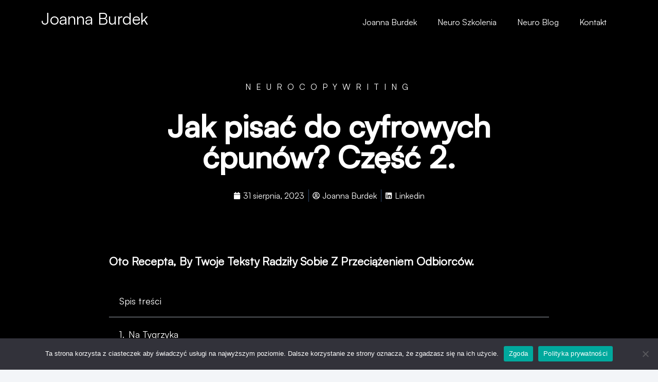

--- FILE ---
content_type: text/html; charset=UTF-8
request_url: https://joannaburdek.pl/jak-pisac-do-cyfrowych-cpunow-czesc-2/
body_size: 25249
content:
<!doctype html>
<html lang="pl-PL">
<head>
	<meta charset="UTF-8">
	<meta name="viewport" content="width=device-width, initial-scale=1">
	<link rel="profile" href="https://gmpg.org/xfn/11">
	<meta name='robots' content='index, follow, max-image-preview:large, max-snippet:-1, max-video-preview:-1' />

	<!-- This site is optimized with the Yoast SEO plugin v26.8 - https://yoast.com/product/yoast-seo-wordpress/ -->
	<title>Jak pisać do cyfrowych ćpunów? Część 2. - Joanna Burdek Neurokomunikacja</title>
	<link rel="canonical" href="https://joannaburdek.pl/jak-pisac-do-cyfrowych-cpunow-czesc-2/" />
	<meta property="og:locale" content="pl_PL" />
	<meta property="og:type" content="article" />
	<meta property="og:title" content="Jak pisać do cyfrowych ćpunów" />
	<meta property="og:description" content="Oto recepta, by Twoje teksty radziły sobie z przeciążeniem odbiorców." />
	<meta property="og:url" content="https://joannaburdek.pl/jak-pisac-do-cyfrowych-cpunow-czesc-2/" />
	<meta property="og:site_name" content="Joanna Burdek Neurokomunikacja" />
	<meta property="article:published_time" content="2023-08-31T07:08:02+00:00" />
	<meta property="article:modified_time" content="2025-02-11T21:38:10+00:00" />
	<meta property="og:image" content="https://joannaburdek.pl/wp-content/uploads/2023/08/tygrzyk-na-SM.png" />
	<meta property="og:image:width" content="1200" />
	<meta property="og:image:height" content="675" />
	<meta property="og:image:type" content="image/png" />
	<meta name="author" content="Joanna Burdek" />
	<meta name="twitter:card" content="summary_large_image" />
	<meta name="twitter:label1" content="Napisane przez" />
	<meta name="twitter:data1" content="Joanna Burdek" />
	<meta name="twitter:label2" content="Szacowany czas czytania" />
	<meta name="twitter:data2" content="13 minut" />
	<script type="application/ld+json" class="yoast-schema-graph">{"@context":"https://schema.org","@graph":[{"@type":["Article","BlogPosting"],"@id":"https://joannaburdek.pl/jak-pisac-do-cyfrowych-cpunow-czesc-2/#article","isPartOf":{"@id":"https://joannaburdek.pl/jak-pisac-do-cyfrowych-cpunow-czesc-2/"},"author":{"name":"Joanna Burdek","@id":"https://joannaburdek.pl/#/schema/person/bc3674a94fc07abff8664f82f8e506ca"},"headline":"Jak pisać do cyfrowych ćpunów? Część 2.","datePublished":"2023-08-31T07:08:02+00:00","dateModified":"2025-02-11T21:38:10+00:00","mainEntityOfPage":{"@id":"https://joannaburdek.pl/jak-pisac-do-cyfrowych-cpunow-czesc-2/"},"wordCount":1956,"publisher":{"@id":"https://joannaburdek.pl/#/schema/person/bc3674a94fc07abff8664f82f8e506ca"},"image":{"@id":"https://joannaburdek.pl/jak-pisac-do-cyfrowych-cpunow-czesc-2/#primaryimage"},"thumbnailUrl":"https://joannaburdek.pl/wp-content/uploads/2023/08/cpuny-cz.-2-.webp","articleSection":["Neurocopywriting"],"inLanguage":"pl-PL"},{"@type":"WebPage","@id":"https://joannaburdek.pl/jak-pisac-do-cyfrowych-cpunow-czesc-2/","url":"https://joannaburdek.pl/jak-pisac-do-cyfrowych-cpunow-czesc-2/","name":"Jak pisać do cyfrowych ćpunów? Część 2. - Joanna Burdek Neurokomunikacja","isPartOf":{"@id":"https://joannaburdek.pl/#website"},"primaryImageOfPage":{"@id":"https://joannaburdek.pl/jak-pisac-do-cyfrowych-cpunow-czesc-2/#primaryimage"},"image":{"@id":"https://joannaburdek.pl/jak-pisac-do-cyfrowych-cpunow-czesc-2/#primaryimage"},"thumbnailUrl":"https://joannaburdek.pl/wp-content/uploads/2023/08/cpuny-cz.-2-.webp","datePublished":"2023-08-31T07:08:02+00:00","dateModified":"2025-02-11T21:38:10+00:00","breadcrumb":{"@id":"https://joannaburdek.pl/jak-pisac-do-cyfrowych-cpunow-czesc-2/#breadcrumb"},"inLanguage":"pl-PL","potentialAction":[{"@type":"ReadAction","target":["https://joannaburdek.pl/jak-pisac-do-cyfrowych-cpunow-czesc-2/"]}]},{"@type":"ImageObject","inLanguage":"pl-PL","@id":"https://joannaburdek.pl/jak-pisac-do-cyfrowych-cpunow-czesc-2/#primaryimage","url":"https://joannaburdek.pl/wp-content/uploads/2023/08/cpuny-cz.-2-.webp","contentUrl":"https://joannaburdek.pl/wp-content/uploads/2023/08/cpuny-cz.-2-.webp","width":826,"height":616,"caption":"Joanna Burdek"},{"@type":"BreadcrumbList","@id":"https://joannaburdek.pl/jak-pisac-do-cyfrowych-cpunow-czesc-2/#breadcrumb","itemListElement":[{"@type":"ListItem","position":1,"name":"Strona główna","item":"https://joannaburdek.pl/"},{"@type":"ListItem","position":2,"name":"Jak pisać do cyfrowych ćpunów? Część 2."}]},{"@type":"WebSite","@id":"https://joannaburdek.pl/#website","url":"https://joannaburdek.pl/","name":"Joanna Burdek Neurokomunikacja","description":"Neurocopywriting, marketing, strategia marki","publisher":{"@id":"https://joannaburdek.pl/#/schema/person/bc3674a94fc07abff8664f82f8e506ca"},"potentialAction":[{"@type":"SearchAction","target":{"@type":"EntryPoint","urlTemplate":"https://joannaburdek.pl/?s={search_term_string}"},"query-input":{"@type":"PropertyValueSpecification","valueRequired":true,"valueName":"search_term_string"}}],"inLanguage":"pl-PL"},{"@type":["Person","Organization"],"@id":"https://joannaburdek.pl/#/schema/person/bc3674a94fc07abff8664f82f8e506ca","name":"Joanna Burdek","image":{"@type":"ImageObject","inLanguage":"pl-PL","@id":"https://joannaburdek.pl/#/schema/person/image/","url":"https://joannaburdek.pl/wp-content/uploads/2025/02/cropped-Joanna-Burdek-NeuroMarka.webp","contentUrl":"https://joannaburdek.pl/wp-content/uploads/2025/02/cropped-Joanna-Burdek-NeuroMarka.webp","width":1258,"height":754,"caption":"Joanna Burdek"},"logo":{"@id":"https://joannaburdek.pl/#/schema/person/image/"},"description":"ekspertka neurokomunikacji w biznesie.","url":"https://joannaburdek.pl/author/asia/"}]}</script>
	<!-- / Yoast SEO plugin. -->


<link rel='dns-prefetch' href='//www.googletagmanager.com' />
<link rel="alternate" type="application/rss+xml" title="Joanna Burdek Neurokomunikacja &raquo; Kanał z wpisami" href="https://joannaburdek.pl/feed/" />
<link rel="alternate" type="application/rss+xml" title="Joanna Burdek Neurokomunikacja &raquo; Kanał z komentarzami" href="https://joannaburdek.pl/comments/feed/" />
<link rel="alternate" title="oEmbed (JSON)" type="application/json+oembed" href="https://joannaburdek.pl/wp-json/oembed/1.0/embed?url=https%3A%2F%2Fjoannaburdek.pl%2Fjak-pisac-do-cyfrowych-cpunow-czesc-2%2F" />
<link rel="alternate" title="oEmbed (XML)" type="text/xml+oembed" href="https://joannaburdek.pl/wp-json/oembed/1.0/embed?url=https%3A%2F%2Fjoannaburdek.pl%2Fjak-pisac-do-cyfrowych-cpunow-czesc-2%2F&#038;format=xml" />
<style id='wp-img-auto-sizes-contain-inline-css'>
img:is([sizes=auto i],[sizes^="auto," i]){contain-intrinsic-size:3000px 1500px}
/*# sourceURL=wp-img-auto-sizes-contain-inline-css */
</style>

<style id='wp-emoji-styles-inline-css'>

	img.wp-smiley, img.emoji {
		display: inline !important;
		border: none !important;
		box-shadow: none !important;
		height: 1em !important;
		width: 1em !important;
		margin: 0 0.07em !important;
		vertical-align: -0.1em !important;
		background: none !important;
		padding: 0 !important;
	}
/*# sourceURL=wp-emoji-styles-inline-css */
</style>
<link rel='stylesheet' id='wp-block-library-css' href='https://joannaburdek.pl/wp-includes/css/dist/block-library/style.min.css?ver=6.9' media='all' />
<style id='wp-block-heading-inline-css'>
h1:where(.wp-block-heading).has-background,h2:where(.wp-block-heading).has-background,h3:where(.wp-block-heading).has-background,h4:where(.wp-block-heading).has-background,h5:where(.wp-block-heading).has-background,h6:where(.wp-block-heading).has-background{padding:1.25em 2.375em}h1.has-text-align-left[style*=writing-mode]:where([style*=vertical-lr]),h1.has-text-align-right[style*=writing-mode]:where([style*=vertical-rl]),h2.has-text-align-left[style*=writing-mode]:where([style*=vertical-lr]),h2.has-text-align-right[style*=writing-mode]:where([style*=vertical-rl]),h3.has-text-align-left[style*=writing-mode]:where([style*=vertical-lr]),h3.has-text-align-right[style*=writing-mode]:where([style*=vertical-rl]),h4.has-text-align-left[style*=writing-mode]:where([style*=vertical-lr]),h4.has-text-align-right[style*=writing-mode]:where([style*=vertical-rl]),h5.has-text-align-left[style*=writing-mode]:where([style*=vertical-lr]),h5.has-text-align-right[style*=writing-mode]:where([style*=vertical-rl]),h6.has-text-align-left[style*=writing-mode]:where([style*=vertical-lr]),h6.has-text-align-right[style*=writing-mode]:where([style*=vertical-rl]){rotate:180deg}
/*# sourceURL=https://joannaburdek.pl/wp-includes/blocks/heading/style.min.css */
</style>
<style id='wp-block-image-inline-css'>
.wp-block-image>a,.wp-block-image>figure>a{display:inline-block}.wp-block-image img{box-sizing:border-box;height:auto;max-width:100%;vertical-align:bottom}@media not (prefers-reduced-motion){.wp-block-image img.hide{visibility:hidden}.wp-block-image img.show{animation:show-content-image .4s}}.wp-block-image[style*=border-radius] img,.wp-block-image[style*=border-radius]>a{border-radius:inherit}.wp-block-image.has-custom-border img{box-sizing:border-box}.wp-block-image.aligncenter{text-align:center}.wp-block-image.alignfull>a,.wp-block-image.alignwide>a{width:100%}.wp-block-image.alignfull img,.wp-block-image.alignwide img{height:auto;width:100%}.wp-block-image .aligncenter,.wp-block-image .alignleft,.wp-block-image .alignright,.wp-block-image.aligncenter,.wp-block-image.alignleft,.wp-block-image.alignright{display:table}.wp-block-image .aligncenter>figcaption,.wp-block-image .alignleft>figcaption,.wp-block-image .alignright>figcaption,.wp-block-image.aligncenter>figcaption,.wp-block-image.alignleft>figcaption,.wp-block-image.alignright>figcaption{caption-side:bottom;display:table-caption}.wp-block-image .alignleft{float:left;margin:.5em 1em .5em 0}.wp-block-image .alignright{float:right;margin:.5em 0 .5em 1em}.wp-block-image .aligncenter{margin-left:auto;margin-right:auto}.wp-block-image :where(figcaption){margin-bottom:1em;margin-top:.5em}.wp-block-image.is-style-circle-mask img{border-radius:9999px}@supports ((-webkit-mask-image:none) or (mask-image:none)) or (-webkit-mask-image:none){.wp-block-image.is-style-circle-mask img{border-radius:0;-webkit-mask-image:url('data:image/svg+xml;utf8,<svg viewBox="0 0 100 100" xmlns="http://www.w3.org/2000/svg"><circle cx="50" cy="50" r="50"/></svg>');mask-image:url('data:image/svg+xml;utf8,<svg viewBox="0 0 100 100" xmlns="http://www.w3.org/2000/svg"><circle cx="50" cy="50" r="50"/></svg>');mask-mode:alpha;-webkit-mask-position:center;mask-position:center;-webkit-mask-repeat:no-repeat;mask-repeat:no-repeat;-webkit-mask-size:contain;mask-size:contain}}:root :where(.wp-block-image.is-style-rounded img,.wp-block-image .is-style-rounded img){border-radius:9999px}.wp-block-image figure{margin:0}.wp-lightbox-container{display:flex;flex-direction:column;position:relative}.wp-lightbox-container img{cursor:zoom-in}.wp-lightbox-container img:hover+button{opacity:1}.wp-lightbox-container button{align-items:center;backdrop-filter:blur(16px) saturate(180%);background-color:#5a5a5a40;border:none;border-radius:4px;cursor:zoom-in;display:flex;height:20px;justify-content:center;opacity:0;padding:0;position:absolute;right:16px;text-align:center;top:16px;width:20px;z-index:100}@media not (prefers-reduced-motion){.wp-lightbox-container button{transition:opacity .2s ease}}.wp-lightbox-container button:focus-visible{outline:3px auto #5a5a5a40;outline:3px auto -webkit-focus-ring-color;outline-offset:3px}.wp-lightbox-container button:hover{cursor:pointer;opacity:1}.wp-lightbox-container button:focus{opacity:1}.wp-lightbox-container button:focus,.wp-lightbox-container button:hover,.wp-lightbox-container button:not(:hover):not(:active):not(.has-background){background-color:#5a5a5a40;border:none}.wp-lightbox-overlay{box-sizing:border-box;cursor:zoom-out;height:100vh;left:0;overflow:hidden;position:fixed;top:0;visibility:hidden;width:100%;z-index:100000}.wp-lightbox-overlay .close-button{align-items:center;cursor:pointer;display:flex;justify-content:center;min-height:40px;min-width:40px;padding:0;position:absolute;right:calc(env(safe-area-inset-right) + 16px);top:calc(env(safe-area-inset-top) + 16px);z-index:5000000}.wp-lightbox-overlay .close-button:focus,.wp-lightbox-overlay .close-button:hover,.wp-lightbox-overlay .close-button:not(:hover):not(:active):not(.has-background){background:none;border:none}.wp-lightbox-overlay .lightbox-image-container{height:var(--wp--lightbox-container-height);left:50%;overflow:hidden;position:absolute;top:50%;transform:translate(-50%,-50%);transform-origin:top left;width:var(--wp--lightbox-container-width);z-index:9999999999}.wp-lightbox-overlay .wp-block-image{align-items:center;box-sizing:border-box;display:flex;height:100%;justify-content:center;margin:0;position:relative;transform-origin:0 0;width:100%;z-index:3000000}.wp-lightbox-overlay .wp-block-image img{height:var(--wp--lightbox-image-height);min-height:var(--wp--lightbox-image-height);min-width:var(--wp--lightbox-image-width);width:var(--wp--lightbox-image-width)}.wp-lightbox-overlay .wp-block-image figcaption{display:none}.wp-lightbox-overlay button{background:none;border:none}.wp-lightbox-overlay .scrim{background-color:#fff;height:100%;opacity:.9;position:absolute;width:100%;z-index:2000000}.wp-lightbox-overlay.active{visibility:visible}@media not (prefers-reduced-motion){.wp-lightbox-overlay.active{animation:turn-on-visibility .25s both}.wp-lightbox-overlay.active img{animation:turn-on-visibility .35s both}.wp-lightbox-overlay.show-closing-animation:not(.active){animation:turn-off-visibility .35s both}.wp-lightbox-overlay.show-closing-animation:not(.active) img{animation:turn-off-visibility .25s both}.wp-lightbox-overlay.zoom.active{animation:none;opacity:1;visibility:visible}.wp-lightbox-overlay.zoom.active .lightbox-image-container{animation:lightbox-zoom-in .4s}.wp-lightbox-overlay.zoom.active .lightbox-image-container img{animation:none}.wp-lightbox-overlay.zoom.active .scrim{animation:turn-on-visibility .4s forwards}.wp-lightbox-overlay.zoom.show-closing-animation:not(.active){animation:none}.wp-lightbox-overlay.zoom.show-closing-animation:not(.active) .lightbox-image-container{animation:lightbox-zoom-out .4s}.wp-lightbox-overlay.zoom.show-closing-animation:not(.active) .lightbox-image-container img{animation:none}.wp-lightbox-overlay.zoom.show-closing-animation:not(.active) .scrim{animation:turn-off-visibility .4s forwards}}@keyframes show-content-image{0%{visibility:hidden}99%{visibility:hidden}to{visibility:visible}}@keyframes turn-on-visibility{0%{opacity:0}to{opacity:1}}@keyframes turn-off-visibility{0%{opacity:1;visibility:visible}99%{opacity:0;visibility:visible}to{opacity:0;visibility:hidden}}@keyframes lightbox-zoom-in{0%{transform:translate(calc((-100vw + var(--wp--lightbox-scrollbar-width))/2 + var(--wp--lightbox-initial-left-position)),calc(-50vh + var(--wp--lightbox-initial-top-position))) scale(var(--wp--lightbox-scale))}to{transform:translate(-50%,-50%) scale(1)}}@keyframes lightbox-zoom-out{0%{transform:translate(-50%,-50%) scale(1);visibility:visible}99%{visibility:visible}to{transform:translate(calc((-100vw + var(--wp--lightbox-scrollbar-width))/2 + var(--wp--lightbox-initial-left-position)),calc(-50vh + var(--wp--lightbox-initial-top-position))) scale(var(--wp--lightbox-scale));visibility:hidden}}
/*# sourceURL=https://joannaburdek.pl/wp-includes/blocks/image/style.min.css */
</style>
<style id='wp-block-list-inline-css'>
ol,ul{box-sizing:border-box}:root :where(.wp-block-list.has-background){padding:1.25em 2.375em}
/*# sourceURL=https://joannaburdek.pl/wp-includes/blocks/list/style.min.css */
</style>
<style id='wp-block-embed-inline-css'>
.wp-block-embed.alignleft,.wp-block-embed.alignright,.wp-block[data-align=left]>[data-type="core/embed"],.wp-block[data-align=right]>[data-type="core/embed"]{max-width:360px;width:100%}.wp-block-embed.alignleft .wp-block-embed__wrapper,.wp-block-embed.alignright .wp-block-embed__wrapper,.wp-block[data-align=left]>[data-type="core/embed"] .wp-block-embed__wrapper,.wp-block[data-align=right]>[data-type="core/embed"] .wp-block-embed__wrapper{min-width:280px}.wp-block-cover .wp-block-embed{min-height:240px;min-width:320px}.wp-block-embed{overflow-wrap:break-word}.wp-block-embed :where(figcaption){margin-bottom:1em;margin-top:.5em}.wp-block-embed iframe{max-width:100%}.wp-block-embed__wrapper{position:relative}.wp-embed-responsive .wp-has-aspect-ratio .wp-block-embed__wrapper:before{content:"";display:block;padding-top:50%}.wp-embed-responsive .wp-has-aspect-ratio iframe{bottom:0;height:100%;left:0;position:absolute;right:0;top:0;width:100%}.wp-embed-responsive .wp-embed-aspect-21-9 .wp-block-embed__wrapper:before{padding-top:42.85%}.wp-embed-responsive .wp-embed-aspect-18-9 .wp-block-embed__wrapper:before{padding-top:50%}.wp-embed-responsive .wp-embed-aspect-16-9 .wp-block-embed__wrapper:before{padding-top:56.25%}.wp-embed-responsive .wp-embed-aspect-4-3 .wp-block-embed__wrapper:before{padding-top:75%}.wp-embed-responsive .wp-embed-aspect-1-1 .wp-block-embed__wrapper:before{padding-top:100%}.wp-embed-responsive .wp-embed-aspect-9-16 .wp-block-embed__wrapper:before{padding-top:177.77%}.wp-embed-responsive .wp-embed-aspect-1-2 .wp-block-embed__wrapper:before{padding-top:200%}
/*# sourceURL=https://joannaburdek.pl/wp-includes/blocks/embed/style.min.css */
</style>
<style id='wp-block-paragraph-inline-css'>
.is-small-text{font-size:.875em}.is-regular-text{font-size:1em}.is-large-text{font-size:2.25em}.is-larger-text{font-size:3em}.has-drop-cap:not(:focus):first-letter{float:left;font-size:8.4em;font-style:normal;font-weight:100;line-height:.68;margin:.05em .1em 0 0;text-transform:uppercase}body.rtl .has-drop-cap:not(:focus):first-letter{float:none;margin-left:.1em}p.has-drop-cap.has-background{overflow:hidden}:root :where(p.has-background){padding:1.25em 2.375em}:where(p.has-text-color:not(.has-link-color)) a{color:inherit}p.has-text-align-left[style*="writing-mode:vertical-lr"],p.has-text-align-right[style*="writing-mode:vertical-rl"]{rotate:180deg}
/*# sourceURL=https://joannaburdek.pl/wp-includes/blocks/paragraph/style.min.css */
</style>
<style id='wp-block-pullquote-inline-css'>
.wp-block-pullquote{box-sizing:border-box;margin:0 0 1em;overflow-wrap:break-word;padding:4em 0;text-align:center}.wp-block-pullquote blockquote,.wp-block-pullquote p{color:inherit}.wp-block-pullquote blockquote{margin:0}.wp-block-pullquote p{margin-top:0}.wp-block-pullquote p:last-child{margin-bottom:0}.wp-block-pullquote.alignleft,.wp-block-pullquote.alignright{max-width:420px}.wp-block-pullquote cite,.wp-block-pullquote footer{position:relative}.wp-block-pullquote .has-text-color a{color:inherit}.wp-block-pullquote.has-text-align-left blockquote{text-align:left}.wp-block-pullquote.has-text-align-right blockquote{text-align:right}.wp-block-pullquote.has-text-align-center blockquote{text-align:center}.wp-block-pullquote.is-style-solid-color{border:none}.wp-block-pullquote.is-style-solid-color blockquote{margin-left:auto;margin-right:auto;max-width:60%}.wp-block-pullquote.is-style-solid-color blockquote p{font-size:2em;margin-bottom:0;margin-top:0}.wp-block-pullquote.is-style-solid-color blockquote cite{font-style:normal;text-transform:none}.wp-block-pullquote :where(cite){color:inherit;display:block}
/*# sourceURL=https://joannaburdek.pl/wp-includes/blocks/pullquote/style.min.css */
</style>
<style id='wp-block-separator-inline-css'>
@charset "UTF-8";.wp-block-separator{border:none;border-top:2px solid}:root :where(.wp-block-separator.is-style-dots){height:auto;line-height:1;text-align:center}:root :where(.wp-block-separator.is-style-dots):before{color:currentColor;content:"···";font-family:serif;font-size:1.5em;letter-spacing:2em;padding-left:2em}.wp-block-separator.is-style-dots{background:none!important;border:none!important}
/*# sourceURL=https://joannaburdek.pl/wp-includes/blocks/separator/style.min.css */
</style>
<style id='global-styles-inline-css'>
:root{--wp--preset--aspect-ratio--square: 1;--wp--preset--aspect-ratio--4-3: 4/3;--wp--preset--aspect-ratio--3-4: 3/4;--wp--preset--aspect-ratio--3-2: 3/2;--wp--preset--aspect-ratio--2-3: 2/3;--wp--preset--aspect-ratio--16-9: 16/9;--wp--preset--aspect-ratio--9-16: 9/16;--wp--preset--color--black: #000000;--wp--preset--color--cyan-bluish-gray: #abb8c3;--wp--preset--color--white: #ffffff;--wp--preset--color--pale-pink: #f78da7;--wp--preset--color--vivid-red: #cf2e2e;--wp--preset--color--luminous-vivid-orange: #ff6900;--wp--preset--color--luminous-vivid-amber: #fcb900;--wp--preset--color--light-green-cyan: #7bdcb5;--wp--preset--color--vivid-green-cyan: #00d084;--wp--preset--color--pale-cyan-blue: #8ed1fc;--wp--preset--color--vivid-cyan-blue: #0693e3;--wp--preset--color--vivid-purple: #9b51e0;--wp--preset--gradient--vivid-cyan-blue-to-vivid-purple: linear-gradient(135deg,rgb(6,147,227) 0%,rgb(155,81,224) 100%);--wp--preset--gradient--light-green-cyan-to-vivid-green-cyan: linear-gradient(135deg,rgb(122,220,180) 0%,rgb(0,208,130) 100%);--wp--preset--gradient--luminous-vivid-amber-to-luminous-vivid-orange: linear-gradient(135deg,rgb(252,185,0) 0%,rgb(255,105,0) 100%);--wp--preset--gradient--luminous-vivid-orange-to-vivid-red: linear-gradient(135deg,rgb(255,105,0) 0%,rgb(207,46,46) 100%);--wp--preset--gradient--very-light-gray-to-cyan-bluish-gray: linear-gradient(135deg,rgb(238,238,238) 0%,rgb(169,184,195) 100%);--wp--preset--gradient--cool-to-warm-spectrum: linear-gradient(135deg,rgb(74,234,220) 0%,rgb(151,120,209) 20%,rgb(207,42,186) 40%,rgb(238,44,130) 60%,rgb(251,105,98) 80%,rgb(254,248,76) 100%);--wp--preset--gradient--blush-light-purple: linear-gradient(135deg,rgb(255,206,236) 0%,rgb(152,150,240) 100%);--wp--preset--gradient--blush-bordeaux: linear-gradient(135deg,rgb(254,205,165) 0%,rgb(254,45,45) 50%,rgb(107,0,62) 100%);--wp--preset--gradient--luminous-dusk: linear-gradient(135deg,rgb(255,203,112) 0%,rgb(199,81,192) 50%,rgb(65,88,208) 100%);--wp--preset--gradient--pale-ocean: linear-gradient(135deg,rgb(255,245,203) 0%,rgb(182,227,212) 50%,rgb(51,167,181) 100%);--wp--preset--gradient--electric-grass: linear-gradient(135deg,rgb(202,248,128) 0%,rgb(113,206,126) 100%);--wp--preset--gradient--midnight: linear-gradient(135deg,rgb(2,3,129) 0%,rgb(40,116,252) 100%);--wp--preset--font-size--small: 13px;--wp--preset--font-size--medium: 20px;--wp--preset--font-size--large: 36px;--wp--preset--font-size--x-large: 42px;--wp--preset--spacing--20: 0.44rem;--wp--preset--spacing--30: 0.67rem;--wp--preset--spacing--40: 1rem;--wp--preset--spacing--50: 1.5rem;--wp--preset--spacing--60: 2.25rem;--wp--preset--spacing--70: 3.38rem;--wp--preset--spacing--80: 5.06rem;--wp--preset--shadow--natural: 6px 6px 9px rgba(0, 0, 0, 0.2);--wp--preset--shadow--deep: 12px 12px 50px rgba(0, 0, 0, 0.4);--wp--preset--shadow--sharp: 6px 6px 0px rgba(0, 0, 0, 0.2);--wp--preset--shadow--outlined: 6px 6px 0px -3px rgb(255, 255, 255), 6px 6px rgb(0, 0, 0);--wp--preset--shadow--crisp: 6px 6px 0px rgb(0, 0, 0);}:root { --wp--style--global--content-size: 800px;--wp--style--global--wide-size: 1200px; }:where(body) { margin: 0; }.wp-site-blocks > .alignleft { float: left; margin-right: 2em; }.wp-site-blocks > .alignright { float: right; margin-left: 2em; }.wp-site-blocks > .aligncenter { justify-content: center; margin-left: auto; margin-right: auto; }:where(.wp-site-blocks) > * { margin-block-start: 24px; margin-block-end: 0; }:where(.wp-site-blocks) > :first-child { margin-block-start: 0; }:where(.wp-site-blocks) > :last-child { margin-block-end: 0; }:root { --wp--style--block-gap: 24px; }:root :where(.is-layout-flow) > :first-child{margin-block-start: 0;}:root :where(.is-layout-flow) > :last-child{margin-block-end: 0;}:root :where(.is-layout-flow) > *{margin-block-start: 24px;margin-block-end: 0;}:root :where(.is-layout-constrained) > :first-child{margin-block-start: 0;}:root :where(.is-layout-constrained) > :last-child{margin-block-end: 0;}:root :where(.is-layout-constrained) > *{margin-block-start: 24px;margin-block-end: 0;}:root :where(.is-layout-flex){gap: 24px;}:root :where(.is-layout-grid){gap: 24px;}.is-layout-flow > .alignleft{float: left;margin-inline-start: 0;margin-inline-end: 2em;}.is-layout-flow > .alignright{float: right;margin-inline-start: 2em;margin-inline-end: 0;}.is-layout-flow > .aligncenter{margin-left: auto !important;margin-right: auto !important;}.is-layout-constrained > .alignleft{float: left;margin-inline-start: 0;margin-inline-end: 2em;}.is-layout-constrained > .alignright{float: right;margin-inline-start: 2em;margin-inline-end: 0;}.is-layout-constrained > .aligncenter{margin-left: auto !important;margin-right: auto !important;}.is-layout-constrained > :where(:not(.alignleft):not(.alignright):not(.alignfull)){max-width: var(--wp--style--global--content-size);margin-left: auto !important;margin-right: auto !important;}.is-layout-constrained > .alignwide{max-width: var(--wp--style--global--wide-size);}body .is-layout-flex{display: flex;}.is-layout-flex{flex-wrap: wrap;align-items: center;}.is-layout-flex > :is(*, div){margin: 0;}body .is-layout-grid{display: grid;}.is-layout-grid > :is(*, div){margin: 0;}body{padding-top: 0px;padding-right: 0px;padding-bottom: 0px;padding-left: 0px;}a:where(:not(.wp-element-button)){text-decoration: underline;}:root :where(.wp-element-button, .wp-block-button__link){background-color: #32373c;border-width: 0;color: #fff;font-family: inherit;font-size: inherit;font-style: inherit;font-weight: inherit;letter-spacing: inherit;line-height: inherit;padding-top: calc(0.667em + 2px);padding-right: calc(1.333em + 2px);padding-bottom: calc(0.667em + 2px);padding-left: calc(1.333em + 2px);text-decoration: none;text-transform: inherit;}.has-black-color{color: var(--wp--preset--color--black) !important;}.has-cyan-bluish-gray-color{color: var(--wp--preset--color--cyan-bluish-gray) !important;}.has-white-color{color: var(--wp--preset--color--white) !important;}.has-pale-pink-color{color: var(--wp--preset--color--pale-pink) !important;}.has-vivid-red-color{color: var(--wp--preset--color--vivid-red) !important;}.has-luminous-vivid-orange-color{color: var(--wp--preset--color--luminous-vivid-orange) !important;}.has-luminous-vivid-amber-color{color: var(--wp--preset--color--luminous-vivid-amber) !important;}.has-light-green-cyan-color{color: var(--wp--preset--color--light-green-cyan) !important;}.has-vivid-green-cyan-color{color: var(--wp--preset--color--vivid-green-cyan) !important;}.has-pale-cyan-blue-color{color: var(--wp--preset--color--pale-cyan-blue) !important;}.has-vivid-cyan-blue-color{color: var(--wp--preset--color--vivid-cyan-blue) !important;}.has-vivid-purple-color{color: var(--wp--preset--color--vivid-purple) !important;}.has-black-background-color{background-color: var(--wp--preset--color--black) !important;}.has-cyan-bluish-gray-background-color{background-color: var(--wp--preset--color--cyan-bluish-gray) !important;}.has-white-background-color{background-color: var(--wp--preset--color--white) !important;}.has-pale-pink-background-color{background-color: var(--wp--preset--color--pale-pink) !important;}.has-vivid-red-background-color{background-color: var(--wp--preset--color--vivid-red) !important;}.has-luminous-vivid-orange-background-color{background-color: var(--wp--preset--color--luminous-vivid-orange) !important;}.has-luminous-vivid-amber-background-color{background-color: var(--wp--preset--color--luminous-vivid-amber) !important;}.has-light-green-cyan-background-color{background-color: var(--wp--preset--color--light-green-cyan) !important;}.has-vivid-green-cyan-background-color{background-color: var(--wp--preset--color--vivid-green-cyan) !important;}.has-pale-cyan-blue-background-color{background-color: var(--wp--preset--color--pale-cyan-blue) !important;}.has-vivid-cyan-blue-background-color{background-color: var(--wp--preset--color--vivid-cyan-blue) !important;}.has-vivid-purple-background-color{background-color: var(--wp--preset--color--vivid-purple) !important;}.has-black-border-color{border-color: var(--wp--preset--color--black) !important;}.has-cyan-bluish-gray-border-color{border-color: var(--wp--preset--color--cyan-bluish-gray) !important;}.has-white-border-color{border-color: var(--wp--preset--color--white) !important;}.has-pale-pink-border-color{border-color: var(--wp--preset--color--pale-pink) !important;}.has-vivid-red-border-color{border-color: var(--wp--preset--color--vivid-red) !important;}.has-luminous-vivid-orange-border-color{border-color: var(--wp--preset--color--luminous-vivid-orange) !important;}.has-luminous-vivid-amber-border-color{border-color: var(--wp--preset--color--luminous-vivid-amber) !important;}.has-light-green-cyan-border-color{border-color: var(--wp--preset--color--light-green-cyan) !important;}.has-vivid-green-cyan-border-color{border-color: var(--wp--preset--color--vivid-green-cyan) !important;}.has-pale-cyan-blue-border-color{border-color: var(--wp--preset--color--pale-cyan-blue) !important;}.has-vivid-cyan-blue-border-color{border-color: var(--wp--preset--color--vivid-cyan-blue) !important;}.has-vivid-purple-border-color{border-color: var(--wp--preset--color--vivid-purple) !important;}.has-vivid-cyan-blue-to-vivid-purple-gradient-background{background: var(--wp--preset--gradient--vivid-cyan-blue-to-vivid-purple) !important;}.has-light-green-cyan-to-vivid-green-cyan-gradient-background{background: var(--wp--preset--gradient--light-green-cyan-to-vivid-green-cyan) !important;}.has-luminous-vivid-amber-to-luminous-vivid-orange-gradient-background{background: var(--wp--preset--gradient--luminous-vivid-amber-to-luminous-vivid-orange) !important;}.has-luminous-vivid-orange-to-vivid-red-gradient-background{background: var(--wp--preset--gradient--luminous-vivid-orange-to-vivid-red) !important;}.has-very-light-gray-to-cyan-bluish-gray-gradient-background{background: var(--wp--preset--gradient--very-light-gray-to-cyan-bluish-gray) !important;}.has-cool-to-warm-spectrum-gradient-background{background: var(--wp--preset--gradient--cool-to-warm-spectrum) !important;}.has-blush-light-purple-gradient-background{background: var(--wp--preset--gradient--blush-light-purple) !important;}.has-blush-bordeaux-gradient-background{background: var(--wp--preset--gradient--blush-bordeaux) !important;}.has-luminous-dusk-gradient-background{background: var(--wp--preset--gradient--luminous-dusk) !important;}.has-pale-ocean-gradient-background{background: var(--wp--preset--gradient--pale-ocean) !important;}.has-electric-grass-gradient-background{background: var(--wp--preset--gradient--electric-grass) !important;}.has-midnight-gradient-background{background: var(--wp--preset--gradient--midnight) !important;}.has-small-font-size{font-size: var(--wp--preset--font-size--small) !important;}.has-medium-font-size{font-size: var(--wp--preset--font-size--medium) !important;}.has-large-font-size{font-size: var(--wp--preset--font-size--large) !important;}.has-x-large-font-size{font-size: var(--wp--preset--font-size--x-large) !important;}
:root :where(.wp-block-pullquote){font-size: 1.5em;line-height: 1.6;}
/*# sourceURL=global-styles-inline-css */
</style>

<link rel='stylesheet' id='cookie-notice-front-css' href='https://joannaburdek.pl/wp-content/plugins/cookie-notice/css/front.min.css?ver=2.5.5' media='all' />
<link rel='stylesheet' id='hello-elementor-css' href='https://joannaburdek.pl/wp-content/themes/hello-elementor/style.min.css?ver=3.3.0' media='all' />
<link rel='stylesheet' id='hello-elementor-theme-style-css' href='https://joannaburdek.pl/wp-content/themes/hello-elementor/theme.min.css?ver=3.3.0' media='all' />
<link rel='stylesheet' id='hello-elementor-header-footer-css' href='https://joannaburdek.pl/wp-content/themes/hello-elementor/header-footer.min.css?ver=3.3.0' media='all' />
<link rel='stylesheet' id='elementor-frontend-css' href='https://joannaburdek.pl/wp-content/plugins/elementor/assets/css/frontend.min.css?ver=3.27.6' media='all' />
<link rel='stylesheet' id='elementor-post-4522-css' href='https://joannaburdek.pl/wp-content/uploads/elementor/css/post-4522.css?ver=1740517234' media='all' />
<link rel='stylesheet' id='widget-heading-css' href='https://joannaburdek.pl/wp-content/plugins/elementor/assets/css/widget-heading.min.css?ver=3.27.6' media='all' />
<link rel='stylesheet' id='widget-nav-menu-css' href='https://joannaburdek.pl/wp-content/plugins/elementor-pro/assets/css/widget-nav-menu.min.css?ver=3.27.4' media='all' />
<link rel='stylesheet' id='widget-social-icons-css' href='https://joannaburdek.pl/wp-content/plugins/elementor/assets/css/widget-social-icons.min.css?ver=3.27.6' media='all' />
<link rel='stylesheet' id='e-apple-webkit-css' href='https://joannaburdek.pl/wp-content/plugins/elementor/assets/css/conditionals/apple-webkit.min.css?ver=3.27.6' media='all' />
<link rel='stylesheet' id='widget-post-info-css' href='https://joannaburdek.pl/wp-content/plugins/elementor-pro/assets/css/widget-post-info.min.css?ver=3.27.4' media='all' />
<link rel='stylesheet' id='widget-icon-list-css' href='https://joannaburdek.pl/wp-content/plugins/elementor/assets/css/widget-icon-list.min.css?ver=3.27.6' media='all' />
<link rel='stylesheet' id='widget-table-of-contents-css' href='https://joannaburdek.pl/wp-content/plugins/elementor-pro/assets/css/widget-table-of-contents.min.css?ver=3.27.4' media='all' />
<link rel='stylesheet' id='widget-image-css' href='https://joannaburdek.pl/wp-content/plugins/elementor/assets/css/widget-image.min.css?ver=3.27.6' media='all' />
<link rel='stylesheet' id='widget-text-editor-css' href='https://joannaburdek.pl/wp-content/plugins/elementor/assets/css/widget-text-editor.min.css?ver=3.27.6' media='all' />
<link rel='stylesheet' id='swiper-css' href='https://joannaburdek.pl/wp-content/plugins/elementor/assets/lib/swiper/v8/css/swiper.min.css?ver=8.4.5' media='all' />
<link rel='stylesheet' id='e-swiper-css' href='https://joannaburdek.pl/wp-content/plugins/elementor/assets/css/conditionals/e-swiper.min.css?ver=3.27.6' media='all' />
<link rel='stylesheet' id='widget-author-box-css' href='https://joannaburdek.pl/wp-content/plugins/elementor-pro/assets/css/widget-author-box.min.css?ver=3.27.4' media='all' />
<link rel='stylesheet' id='widget-post-navigation-css' href='https://joannaburdek.pl/wp-content/plugins/elementor-pro/assets/css/widget-post-navigation.min.css?ver=3.27.4' media='all' />
<link rel='stylesheet' id='widget-posts-css' href='https://joannaburdek.pl/wp-content/plugins/elementor-pro/assets/css/widget-posts.min.css?ver=3.27.4' media='all' />
<link rel='stylesheet' id='elementor-post-4435-css' href='https://joannaburdek.pl/wp-content/uploads/elementor/css/post-4435.css?ver=1740528399' media='all' />
<link rel='stylesheet' id='elementor-post-7302-css' href='https://joannaburdek.pl/wp-content/uploads/elementor/css/post-7302.css?ver=1741682001' media='all' />
<link rel='stylesheet' id='elementor-post-7451-css' href='https://joannaburdek.pl/wp-content/uploads/elementor/css/post-7451.css?ver=1740516477' media='all' />
<link rel='stylesheet' id='elementor-post-7690-css' href='https://joannaburdek.pl/wp-content/uploads/elementor/css/post-7690.css?ver=1740937303' media='all' />
<script id="cookie-notice-front-js-before">
var cnArgs = {"ajaxUrl":"https:\/\/joannaburdek.pl\/wp-admin\/admin-ajax.php","nonce":"bc1fef0487","hideEffect":"fade","position":"bottom","onScroll":false,"onScrollOffset":100,"onClick":false,"cookieName":"cookie_notice_accepted","cookieTime":2592000,"cookieTimeRejected":2592000,"globalCookie":false,"redirection":false,"cache":true,"revokeCookies":false,"revokeCookiesOpt":"automatic"};

//# sourceURL=cookie-notice-front-js-before
</script>
<script src="https://joannaburdek.pl/wp-content/plugins/cookie-notice/js/front.min.js?ver=2.5.5" id="cookie-notice-front-js"></script>
<script src="https://joannaburdek.pl/wp-includes/js/jquery/jquery.min.js?ver=3.7.1" id="jquery-core-js"></script>
<script src="https://joannaburdek.pl/wp-includes/js/jquery/jquery-migrate.min.js?ver=3.4.1" id="jquery-migrate-js"></script>

<!-- Google tag (gtag.js) snippet added by Site Kit -->

<!-- Google Analytics snippet added by Site Kit -->
<script src="https://www.googletagmanager.com/gtag/js?id=G-F3H22LE3S5" id="google_gtagjs-js" async></script>
<script id="google_gtagjs-js-after">
window.dataLayer = window.dataLayer || [];function gtag(){dataLayer.push(arguments);}
gtag("set","linker",{"domains":["joannaburdek.pl"]});
gtag("js", new Date());
gtag("set", "developer_id.dZTNiMT", true);
gtag("config", "G-F3H22LE3S5");
//# sourceURL=google_gtagjs-js-after
</script>

<!-- End Google tag (gtag.js) snippet added by Site Kit -->
<link rel="https://api.w.org/" href="https://joannaburdek.pl/wp-json/" /><link rel="alternate" title="JSON" type="application/json" href="https://joannaburdek.pl/wp-json/wp/v2/posts/4435" /><link rel="EditURI" type="application/rsd+xml" title="RSD" href="https://joannaburdek.pl/xmlrpc.php?rsd" />
<meta name="generator" content="WordPress 6.9" />
<link rel='shortlink' href='https://joannaburdek.pl/?p=4435' />
<meta name="generator" content="Site Kit by Google 1.146.0" /><meta name="description" content="Oto recepta, by Twoje teksty radziły sobie z przeciążeniem odbiorców.">
<meta name="generator" content="Elementor 3.27.6; features: e_font_icon_svg, additional_custom_breakpoints; settings: css_print_method-external, google_font-enabled, font_display-swap">
			<style>
				.e-con.e-parent:nth-of-type(n+4):not(.e-lazyloaded):not(.e-no-lazyload),
				.e-con.e-parent:nth-of-type(n+4):not(.e-lazyloaded):not(.e-no-lazyload) * {
					background-image: none !important;
				}
				@media screen and (max-height: 1024px) {
					.e-con.e-parent:nth-of-type(n+3):not(.e-lazyloaded):not(.e-no-lazyload),
					.e-con.e-parent:nth-of-type(n+3):not(.e-lazyloaded):not(.e-no-lazyload) * {
						background-image: none !important;
					}
				}
				@media screen and (max-height: 640px) {
					.e-con.e-parent:nth-of-type(n+2):not(.e-lazyloaded):not(.e-no-lazyload),
					.e-con.e-parent:nth-of-type(n+2):not(.e-lazyloaded):not(.e-no-lazyload) * {
						background-image: none !important;
					}
				}
			</style>
						<meta name="theme-color" content="#000000">
			<link rel="icon" href="https://joannaburdek.pl/wp-content/uploads/2024/08/cropped-acarus_create_brain_icon_in_blue_collour_-v_6.1_57c174a8-f9ff-4b7a-8878-573a93337b2a_1-removebg-preview-32x32.png" sizes="32x32" />
<link rel="icon" href="https://joannaburdek.pl/wp-content/uploads/2024/08/cropped-acarus_create_brain_icon_in_blue_collour_-v_6.1_57c174a8-f9ff-4b7a-8878-573a93337b2a_1-removebg-preview-192x192.png" sizes="192x192" />
<link rel="apple-touch-icon" href="https://joannaburdek.pl/wp-content/uploads/2024/08/cropped-acarus_create_brain_icon_in_blue_collour_-v_6.1_57c174a8-f9ff-4b7a-8878-573a93337b2a_1-removebg-preview-180x180.png" />
<meta name="msapplication-TileImage" content="https://joannaburdek.pl/wp-content/uploads/2024/08/cropped-acarus_create_brain_icon_in_blue_collour_-v_6.1_57c174a8-f9ff-4b7a-8878-573a93337b2a_1-removebg-preview-270x270.png" />
</head>
<body class="wp-singular post-template-default single single-post postid-4435 single-format-standard wp-custom-logo wp-embed-responsive wp-theme-hello-elementor stk--is-helloelementor-theme cookies-not-set theme-default elementor-default elementor-kit-4522 elementor-page elementor-page-4435 elementor-page-7690">


<a class="skip-link screen-reader-text" href="#content">Przejdź do treści</a>

		<div data-elementor-type="header" data-elementor-id="7302" class="elementor elementor-7302 elementor-location-header" data-elementor-post-type="elementor_library">
			<div class="elementor-element elementor-element-52bd43e e-flex e-con-boxed e-con e-parent" data-id="52bd43e" data-element_type="container" data-settings="{&quot;background_background&quot;:&quot;classic&quot;}">
					<div class="e-con-inner">
		<div class="elementor-element elementor-element-120960e e-con-full e-flex e-con e-child" data-id="120960e" data-element_type="container">
				<div class="elementor-element elementor-element-6a6908d elementor-widget elementor-widget-heading" data-id="6a6908d" data-element_type="widget" data-widget_type="heading.default">
				<div class="elementor-widget-container">
					<h2 class="elementor-heading-title elementor-size-default"><a href="https://joannaburdek.pl/">Joanna Burdek</a></h2>				</div>
				</div>
				</div>
		<div class="elementor-element elementor-element-bd3977f e-con-full e-flex e-con e-child" data-id="bd3977f" data-element_type="container">
				<div class="elementor-element elementor-element-45e795f elementor-nav-menu__align-end elementor-nav-menu--stretch elementor-nav-menu--dropdown-tablet elementor-nav-menu__text-align-aside elementor-nav-menu--toggle elementor-nav-menu--burger elementor-widget elementor-widget-nav-menu" data-id="45e795f" data-element_type="widget" data-settings="{&quot;full_width&quot;:&quot;stretch&quot;,&quot;layout&quot;:&quot;horizontal&quot;,&quot;submenu_icon&quot;:{&quot;value&quot;:&quot;&lt;svg class=\&quot;e-font-icon-svg e-fas-caret-down\&quot; viewBox=\&quot;0 0 320 512\&quot; xmlns=\&quot;http:\/\/www.w3.org\/2000\/svg\&quot;&gt;&lt;path d=\&quot;M31.3 192h257.3c17.8 0 26.7 21.5 14.1 34.1L174.1 354.8c-7.8 7.8-20.5 7.8-28.3 0L17.2 226.1C4.6 213.5 13.5 192 31.3 192z\&quot;&gt;&lt;\/path&gt;&lt;\/svg&gt;&quot;,&quot;library&quot;:&quot;fa-solid&quot;},&quot;toggle&quot;:&quot;burger&quot;}" data-widget_type="nav-menu.default">
				<div class="elementor-widget-container">
								<nav aria-label="Menu" class="elementor-nav-menu--main elementor-nav-menu__container elementor-nav-menu--layout-horizontal e--pointer-underline e--animation-fade">
				<ul id="menu-1-45e795f" class="elementor-nav-menu"><li class="menu-item menu-item-type-post_type menu-item-object-page menu-item-home menu-item-7639"><a href="https://joannaburdek.pl/" class="elementor-item">Joanna Burdek</a></li>
<li class="menu-item menu-item-type-post_type menu-item-object-page menu-item-9696"><a href="https://joannaburdek.pl/szkolenia-joanna-burdek/" class="elementor-item">Neuro Szkolenia</a></li>
<li class="menu-item menu-item-type-post_type menu-item-object-page menu-item-8523"><a href="https://joannaburdek.pl/neuromarketing-blog/" class="elementor-item">Neuro Blog</a></li>
<li class="menu-item menu-item-type-custom menu-item-object-custom menu-item-home menu-item-7682"><a href="https://joannaburdek.pl/#kontakt" class="elementor-item elementor-item-anchor">Kontakt</a></li>
</ul>			</nav>
					<div class="elementor-menu-toggle" role="button" tabindex="0" aria-label="Menu Toggle" aria-expanded="false">
			<svg aria-hidden="true" role="presentation" class="elementor-menu-toggle__icon--open e-font-icon-svg e-eicon-menu-bar" viewBox="0 0 1000 1000" xmlns="http://www.w3.org/2000/svg"><path d="M104 333H896C929 333 958 304 958 271S929 208 896 208H104C71 208 42 237 42 271S71 333 104 333ZM104 583H896C929 583 958 554 958 521S929 458 896 458H104C71 458 42 487 42 521S71 583 104 583ZM104 833H896C929 833 958 804 958 771S929 708 896 708H104C71 708 42 737 42 771S71 833 104 833Z"></path></svg><svg aria-hidden="true" role="presentation" class="elementor-menu-toggle__icon--close e-font-icon-svg e-eicon-close" viewBox="0 0 1000 1000" xmlns="http://www.w3.org/2000/svg"><path d="M742 167L500 408 258 167C246 154 233 150 217 150 196 150 179 158 167 167 154 179 150 196 150 212 150 229 154 242 171 254L408 500 167 742C138 771 138 800 167 829 196 858 225 858 254 829L496 587 738 829C750 842 767 846 783 846 800 846 817 842 829 829 842 817 846 804 846 783 846 767 842 750 829 737L588 500 833 258C863 229 863 200 833 171 804 137 775 137 742 167Z"></path></svg>		</div>
					<nav class="elementor-nav-menu--dropdown elementor-nav-menu__container" aria-hidden="true">
				<ul id="menu-2-45e795f" class="elementor-nav-menu"><li class="menu-item menu-item-type-post_type menu-item-object-page menu-item-home menu-item-7639"><a href="https://joannaburdek.pl/" class="elementor-item" tabindex="-1">Joanna Burdek</a></li>
<li class="menu-item menu-item-type-post_type menu-item-object-page menu-item-9696"><a href="https://joannaburdek.pl/szkolenia-joanna-burdek/" class="elementor-item" tabindex="-1">Neuro Szkolenia</a></li>
<li class="menu-item menu-item-type-post_type menu-item-object-page menu-item-8523"><a href="https://joannaburdek.pl/neuromarketing-blog/" class="elementor-item" tabindex="-1">Neuro Blog</a></li>
<li class="menu-item menu-item-type-custom menu-item-object-custom menu-item-home menu-item-7682"><a href="https://joannaburdek.pl/#kontakt" class="elementor-item elementor-item-anchor" tabindex="-1">Kontakt</a></li>
</ul>			</nav>
						</div>
				</div>
				</div>
					</div>
				</div>
				</div>
				<div data-elementor-type="single-post" data-elementor-id="7690" class="elementor elementor-7690 elementor-location-single post-4435 post type-post status-publish format-standard has-post-thumbnail hentry category-neurocopywriting" data-elementor-post-type="elementor_library">
			<div class="elementor-element elementor-element-67889671 e-flex e-con-boxed e-con e-parent" data-id="67889671" data-element_type="container" data-settings="{&quot;background_background&quot;:&quot;classic&quot;}">
					<div class="e-con-inner">
				<div class="elementor-element elementor-element-718cdf32 elementor-align-center elementor-widget elementor-widget-post-info" data-id="718cdf32" data-element_type="widget" data-widget_type="post-info.default">
				<div class="elementor-widget-container">
							<ul class="elementor-inline-items elementor-icon-list-items elementor-post-info">
								<li class="elementor-icon-list-item elementor-repeater-item-0d5851b elementor-inline-item" itemprop="about">
													<span class="elementor-icon-list-text elementor-post-info__item elementor-post-info__item--type-terms">
										<span class="elementor-post-info__terms-list">
				<span class="elementor-post-info__terms-list-item">Neurocopywriting</span>				</span>
					</span>
								</li>
				</ul>
						</div>
				</div>
				<div class="elementor-element elementor-element-245eaeb4 elementor-widget elementor-widget-theme-post-title elementor-page-title elementor-widget-heading" data-id="245eaeb4" data-element_type="widget" data-widget_type="theme-post-title.default">
				<div class="elementor-widget-container">
					<h1 class="elementor-heading-title elementor-size-default">Jak pisać do cyfrowych ćpunów? Część 2.</h1>				</div>
				</div>
				<div class="elementor-element elementor-element-7a2ed08e elementor-align-center elementor-widget elementor-widget-post-info" data-id="7a2ed08e" data-element_type="widget" data-widget_type="post-info.default">
				<div class="elementor-widget-container">
							<ul class="elementor-inline-items elementor-icon-list-items elementor-post-info">
								<li class="elementor-icon-list-item elementor-repeater-item-85ee600 elementor-inline-item" itemprop="datePublished">
										<span class="elementor-icon-list-icon">
								<svg aria-hidden="true" class="e-font-icon-svg e-fas-calendar" viewBox="0 0 448 512" xmlns="http://www.w3.org/2000/svg"><path d="M12 192h424c6.6 0 12 5.4 12 12v260c0 26.5-21.5 48-48 48H48c-26.5 0-48-21.5-48-48V204c0-6.6 5.4-12 12-12zm436-44v-36c0-26.5-21.5-48-48-48h-48V12c0-6.6-5.4-12-12-12h-40c-6.6 0-12 5.4-12 12v52H160V12c0-6.6-5.4-12-12-12h-40c-6.6 0-12 5.4-12 12v52H48C21.5 64 0 85.5 0 112v36c0 6.6 5.4 12 12 12h424c6.6 0 12-5.4 12-12z"></path></svg>							</span>
									<span class="elementor-icon-list-text elementor-post-info__item elementor-post-info__item--type-date">
										<time>31 sierpnia, 2023</time>					</span>
								</li>
				<li class="elementor-icon-list-item elementor-repeater-item-2dd0d2e elementor-inline-item" itemprop="author">
										<span class="elementor-icon-list-icon">
								<svg aria-hidden="true" class="e-font-icon-svg e-far-user-circle" viewBox="0 0 496 512" xmlns="http://www.w3.org/2000/svg"><path d="M248 104c-53 0-96 43-96 96s43 96 96 96 96-43 96-96-43-96-96-96zm0 144c-26.5 0-48-21.5-48-48s21.5-48 48-48 48 21.5 48 48-21.5 48-48 48zm0-240C111 8 0 119 0 256s111 248 248 248 248-111 248-248S385 8 248 8zm0 448c-49.7 0-95.1-18.3-130.1-48.4 14.9-23 40.4-38.6 69.6-39.5 20.8 6.4 40.6 9.6 60.5 9.6s39.7-3.1 60.5-9.6c29.2 1 54.7 16.5 69.6 39.5-35 30.1-80.4 48.4-130.1 48.4zm162.7-84.1c-24.4-31.4-62.1-51.9-105.1-51.9-10.2 0-26 9.6-57.6 9.6-31.5 0-47.4-9.6-57.6-9.6-42.9 0-80.6 20.5-105.1 51.9C61.9 339.2 48 299.2 48 256c0-110.3 89.7-200 200-200s200 89.7 200 200c0 43.2-13.9 83.2-37.3 115.9z"></path></svg>							</span>
									<span class="elementor-icon-list-text elementor-post-info__item elementor-post-info__item--type-author">
										Joanna Burdek					</span>
								</li>
				<li class="elementor-icon-list-item elementor-repeater-item-5065352 elementor-inline-item">
						<a href="https://www.linkedin.com/in/joanna-burdek/">
											<span class="elementor-icon-list-icon">
								<svg aria-hidden="true" class="e-font-icon-svg e-fab-linkedin" viewBox="0 0 448 512" xmlns="http://www.w3.org/2000/svg"><path d="M416 32H31.9C14.3 32 0 46.5 0 64.3v383.4C0 465.5 14.3 480 31.9 480H416c17.6 0 32-14.5 32-32.3V64.3c0-17.8-14.4-32.3-32-32.3zM135.4 416H69V202.2h66.5V416zm-33.2-243c-21.3 0-38.5-17.3-38.5-38.5S80.9 96 102.2 96c21.2 0 38.5 17.3 38.5 38.5 0 21.3-17.2 38.5-38.5 38.5zm282.1 243h-66.4V312c0-24.8-.5-56.7-34.5-56.7-34.6 0-39.9 27-39.9 54.9V416h-66.4V202.2h63.7v29.2h.9c8.9-16.8 30.6-34.5 62.9-34.5 67.2 0 79.7 44.3 79.7 101.9V416z"></path></svg>							</span>
									<span class="elementor-icon-list-text elementor-post-info__item elementor-post-info__item--type-custom">
										Linkedin					</span>
									</a>
				</li>
				</ul>
						</div>
				</div>
				<div class="elementor-element elementor-element-31cdfa85 elementor-widget elementor-widget-theme-post-excerpt" data-id="31cdfa85" data-element_type="widget" data-widget_type="theme-post-excerpt.default">
				<div class="elementor-widget-container">
					Oto recepta, by Twoje teksty radziły sobie z przeciążeniem odbiorców.				</div>
				</div>
				<div class="elementor-element elementor-element-22c07ae elementor-toc--content-ellipsis elementor-widget elementor-widget-table-of-contents" data-id="22c07ae" data-element_type="widget" data-settings="{&quot;headings_by_tags&quot;:[&quot;h2&quot;,&quot;h3&quot;,&quot;h4&quot;],&quot;exclude_headings_by_selector&quot;:&quot;#inne_artyku\u0142y&quot;,&quot;no_headings_message&quot;:&quot;No headings were found on this page.&quot;,&quot;marker_view&quot;:&quot;numbers&quot;,&quot;hierarchical_view&quot;:&quot;yes&quot;,&quot;min_height&quot;:{&quot;unit&quot;:&quot;px&quot;,&quot;size&quot;:&quot;&quot;,&quot;sizes&quot;:[]},&quot;min_height_tablet&quot;:{&quot;unit&quot;:&quot;px&quot;,&quot;size&quot;:&quot;&quot;,&quot;sizes&quot;:[]},&quot;min_height_mobile&quot;:{&quot;unit&quot;:&quot;px&quot;,&quot;size&quot;:&quot;&quot;,&quot;sizes&quot;:[]}}" data-widget_type="table-of-contents.default">
				<div class="elementor-widget-container">
							<div class="elementor-toc__header">
			<h4 class="elementor-toc__header-title">
				Spis treści			</h4>
					</div>
		<div id="elementor-toc__22c07ae" class="elementor-toc__body">
			<div class="elementor-toc__spinner-container">
				<svg class="elementor-toc__spinner eicon-animation-spin e-font-icon-svg e-eicon-loading" aria-hidden="true" viewBox="0 0 1000 1000" xmlns="http://www.w3.org/2000/svg"><path d="M500 975V858C696 858 858 696 858 500S696 142 500 142 142 304 142 500H25C25 237 238 25 500 25S975 237 975 500 763 975 500 975Z"></path></svg>			</div>
		</div>
						</div>
				</div>
				<div class="elementor-element elementor-element-4fb5afe elementor-widget elementor-widget-theme-post-content" data-id="4fb5afe" data-element_type="widget" data-widget_type="theme-post-content.default">
				<div class="elementor-widget-container">
							<div data-elementor-type="wp-post" data-elementor-id="4435" class="elementor elementor-4435" data-elementor-post-type="post">
				<div class="elementor-element elementor-element-d5ad30b e-flex e-con-boxed e-con e-parent" data-id="d5ad30b" data-element_type="container">
					<div class="e-con-inner">
				<div class="elementor-element elementor-element-64ef8484 elementor-widget elementor-widget-text-editor" data-id="64ef8484" data-element_type="widget" data-widget_type="text-editor.default">
				<div class="elementor-widget-container">
									
<p>Autorzy: Joanna i Jarek Burdek</p>

<p>Za nami udział w Sljedzim Internety 2023. Opowiadaliśmy z Jarkiem jak funkcjonuje mózg w przeciążeniu danymi. Dla tych z was którzy nie mieli okazji uczestniczyć w wydarzeniu, przedstawiamy drugą część naszej prezentacji (<a href="https://joannaburdek.pl/jak-pisac-do-cyfrowych-cpunow/">tutaj pierwsza</a>).</p>

<p>Oto nasza recepta, by Twoje teksty radziły sobie z przeciążeniem odbiorców.</p>

<figure><img decoding="async" src="https://joannaburdek.pl/wp-content/uploads/2023/08/MIR_8832-1024x681.jpg" alt="" /></figure>

<p>Joanna i Jarosław Burdek z <a href="http://www.branduseful.pl/">Brand Useful</a>, fotografia: Magdalena Ignaciuk-Rakowska</p>

<p>W poprzedniej części dowiedziałaś się, że mamy w głowie niezły kisiel: irracjonalność, przeterminowane oprogramowanie, błędy poznawcze. Każdej chwili atakuje nas nieziemska liczba komunikatów, która rozprasza i ogłupia. W tej sytuacji, jakie mamy rozwiązanie? Jak sobie z tym poradzić, by skutecznie komunikować się z klientami?</p>
<p> </p>

<h2 class="wp-block-heading"><strong>Na Tygrzyka</strong></h2>

<p>Zobacz, to jest pająk tygrzyk. Bardzo piękny i popularny w Polsce. Popatrz, jak on potrafi omotać swoją ofiarę.</p>

<p><iframe title="Yellow Spider Wraps up Meal for Later || ViralHog" width="800" height="450" src="https://www.youtube.com/embed/XdC9I5_pJwQ?start=12&feature=oembed" frameborder="0" allow="accelerometer; autoplay; clipboard-write; encrypted-media; gyroscope; picture-in-picture; web-share" referrerpolicy="strict-origin-when-cross-origin" allowfullscreen></iframe></p>
<p>Źródło: https://www.youtube.com/shorts/XdC9I5_pJwQ</p>
<p>Dziś, by nasze teksty były skuteczne, musimy tworzyć takie treści, które utkają sieć, która złowi klienta mocno. Omotają go jak ten tygrzyk, szybko, sprawnie i niemal w okamgnieniu. I teraz powiemy Ci, jak to zrobić.</p>
<p> </p>

<h2 class="wp-block-heading"><strong>Mamy na to taką oto receptę&#8230;</strong></h2>

<p>A składa się ona z pięciu elementów: gangster + jenga + okulofil + małpa + waluta.</p>

<h3 class="wp-block-heading"><span style="color: #1170ff;"><strong>1. Gangster Copy</strong></span></h3>

<figure><img decoding="async" class="aligncenter" src="https://joannaburdek.pl/wp-content/uploads/2023/08/‎Sledzin-internety-wystapienie.‎003-kopia.webp" alt="" /></figure>

<p>Zaczynamy od gangstera i od naszego ulubionego cytatu z książki Andrzeja Zielińskiego: &#8222;Cyber punk&#8221;.</p>

<figure>
<p>„Gang­ste­rzy nie silą się na takie pięk­ne kryp­to­ni­my. Mówią: »Jutro idzie­my za­j**** Ku­la­we­go Johna«, a nie: »Jutro na­stą­pi ope­ra­cja John­skil­ling«”.</p>
</figure>

<p>Z tekstami musi być dziś tak samo. Gdybyśmy teraz poprosili, żebyś z jednej strony narysowała banana, a z drugiej elastyczność — to prawdopodobnie wyglądałoby to tak:</p>

<figure><img decoding="async" class="aligncenter" src="https://joannaburdek.pl/wp-content/uploads/2023/08/37.webp" alt="" /></figure>

<p>Z bananem nie byłoby problemu, a z elastycznością już tak. Czemu? Bo jak myślisz banan, masz przed oczami konkret. Z kolei elastyczność&#8230; Co to w ogóle jest? Musisz naprawdę pomyśleć&#8230; A i tak każdy myśli o niej inaczej. A ludzie myślą konkretami, tłumaczą konkretami, lepiej konkrety zapamiętują. Konkrety zjadają mniej energii Twojemu mózgowi. Popatrz na przykłady:</p>

<p>Zamiast pisać ogólnikami, napisz konkretnie.</p>

<figure><img fetchpriority="high" fetchpriority="high" decoding="async" class="aligncenter" src="https://joannaburdek.pl/wp-content/uploads/2023/08/‎Sledzin-internety-wystapienie.‎007-kopia.webp" alt="" width="428" height="241" /></figure>

<h3> </h3>
<h3><strong><span style="color: #1170ff;">2. Jenga</span></strong></h3>

<figure><img decoding="async" class="aligncenter" src="https://joannaburdek.pl/wp-content/uploads/2023/08/‎Sledzin-internety-wystapienie.‎010-kopia.webp" alt="" /></figure>

<p>Składnik recepty na skuteczny tekst  numer dwa 2 to Jenga*. Tutaj zasada działania jest niema taka sama jak w tej grze z wieżą z klocków. Jeśli masz tekst, to pracujesz nad nim i usuwasz słowa, dopóki jest zrozumiały. Dopóki wieża się nie rozsypie, czyli tekst nie straci znaczenia i bidze wiadomo, o co w nim chodzi.</p>

<p>Zobacz przykład — na stronie rządowej znalazłam epickie zdanie, 46 wyrazów i kompletnie nie wiadomo, o co chodzi.</p>

<p>&#8222;Tematyka wszystkich dwóch szkoleń jest taka sama i obejmuje instrumenty prawne w ustawie Prawo zamówień publicznych umożliwiające uwzględnianie aspektów społecznych w toku przygotowania i prowadzenia postępowania o udzielenie zamówienia publicznego oraz na etapie realizacji zamówienia publicznego, jak również praktyczne doświadczenia zamawiającego w zakresie społecznych zamówień publicznych.” </p>

<p>Źródło: https://www.gov.pl/web/uzp/spoleczne-zamowienia-publiczne&#8211;szkolenia-online-4-13-kwietnia-2023-roku</p>

<p>A można napisać je tak: Aspekty społeczne w zamówieniach publicznych.</p>

<p>Aspekty społeczne dla tych, co niewiedzą to takie wyższe cele, czy ktoś zapewnia godną pracę, integrację społeczną np. osób niepełnosprawnych, projektowanie dla wszystkich lub etyczny handel czy zrównoważony rozwój.</p>

<p>Chodzi też o to, że jak patrzysz na tekst, to od razu wiadomo, o czym on jest. Bo mało kto dziś czyta wnikliwie — popatrz na ten przykład, szukasz księgowego i od razu wiesz, że tu go znajdziesz i co on Ci da.</p>

<figure><img decoding="async" class="aligncenter" src="https://joannaburdek.pl/wp-content/uploads/2023/08/Infakt-1-1024x738.webp" alt="" width="371" height="267" /></figure>

<p style="text-align: center;">źródło: infakt.pl</p>

<h3> </h3>
<h3><strong><span style="color: #1170ff;">3. Okulofil</span></strong></h3>

<figure><img decoding="async" class="aligncenter" src="https://joannaburdek.pl/wp-content/uploads/2023/08/‎Sledzin-internety-wystapienie.‎014-kopia.webp" alt="" /></figure>

<p>To zasada numer 3. Wiesz co to jest OKULOFIL? To ktoś, kto jest zboczony na punkcie oczu. I w dzisiejszych czasach wszyscy marketerzy powinni być trochę takimi okulofilami. </p>

<p>Jak widzisz zdjęcie, a obok niego tekst, który mówi coś przeciwnego, to i tak przyjmiesz to, co Ci mówi obraz, popatrzcie: Brzydki facet czy ładny?</p>

<figure><img decoding="async" class="aligncenter" src="https://joannaburdek.pl/wp-content/uploads/2023/08/Zrzut-ekranu-2023-08-23-o-10.28.16-kopia-1024x926.webp" alt="" width="333" height="301" /></figure>

<p>Obraz idzie od razu do półkuli odpowiedzialnej za emocje, a wyrazy mózg najpierw przetwarza, potem wizualizuje** — ta rozkminka zabiera mu czas. Dlatego tam, gdzie można — idźcie w wideo.</p>

<p>No i od tego, jak wyglądacie, zależy to, jak o was myślą klienci. To też taki BUG w głowie. Jeśli firma jest ładna i ma prosta i ładną stronę to pomyślimy o niej lepiej. Na przykład mnie oszukała firma z pięknymi reklamami i stroną, co jak kupiłam legginsy, to nigdy nie przyszły.</p>

<h3> </h3>
<h3><span style="color: #1170ff;"><strong>4. Opowieści</strong></span></h3>

<figure><img decoding="async" class="aligncenter" src="https://joannaburdek.pl/wp-content/uploads/2023/08/‎Sledzin-internety-wystapienie.‎017-kopia.webp" alt="" /></figure>

<p>Kolejna sprawa to opowieści. Tutaj zaczniemy od pytania do Ciebie. Zastanów się, co robiłaś 30 maja 2019 roku, powiedzmy o 14:20? Założę się, że nie wiesz. A pamiętasz pierwszy egzamin maturalny albo dzień urodzin dziecka? Czemu tak jest? Bo jak odczuwamy emocje, to w mózgu wydzielają się substancje chemiczne, które wzmacniają połączenia między komórkami odpowiedzialnymi za pamięć. </p>

<p>A kiedy odczuwamy emocje? Kiedy coś ważnego przeżywamy, ale też kiedy o tym słuchamy. Na przykład kiedy słuchamy ciekawych opowieści.</p>

<p>Opowieści mają ważną zaletę =&gt; budzą neurony lustrzane. <br />Dobra opowieść sprawia, że czujesz, jakbyś w niej była.</p>

<p>Ciekawostka:<br />Neurony lustrzane odkryli przez przypadek naukowcy, którzy badali mózg małpy. Obserwowali na ekranach, które obszary mózgu małpy się uaktywniają. Jeden naukowiec był amatorem lodów i przyszedł z nim do laboratorium. Kiedy małpa na niego popatrzyła, to zapaliły jej się w mózgu te same obszary jakby sama jadła lody!</p>

<p>Opowieści mają jeszcze jedną zaletę. Kiedyś nie było książek, internetu, a ważne informacje przekazywaliśmy sobie ustnie. Gdzie jest dobre jedzenie, gdzie wróg. Dlatego nasz mózg jest na nie po prostu przeczulony, lepiej je pamięta.</p>

<figure><img loading="lazy" loading="lazy" decoding="async" class="aligncenter" src="https://joannaburdek.pl/wp-content/uploads/2023/08/darwin.webp" alt="" width="309" height="309" /></figure>

<h3> </h3>
<h3><span style="color: #1170ff;"><strong>5. Waluta społeczna</strong></span></h3>

<figure><img decoding="async" class="aligncenter" src="https://joannaburdek.pl/wp-content/uploads/2023/08/‎Sledzin-internety-wystapienie.‎021-kopia.webp" alt="" /></figure>

<p>I tak przechodzimy do ostatniego elementu naszej recepty, którym jest waluta społeczna***. Ludzie lubią opowieści przekazywać, bo wtedy sami czują się fajniejsi (ciekawsi, bardziej przydatni, mądrzy). To tak zwana waluta społeczna. I ostatni składnik naszej recepty.</p>

<p><strong>Do czego przydaje się waluta społeczna?</strong></p>

<p>Kiedy piszesz np. posty, zastanów się, czy jak Twój klient je udostępni, skomentuje — to, co mu to da? Czy sam poczuje się fajniejszy, mądrzejszy, albo po prostu będzie miał banana na twarzy?</p>

<h3 class="wp-block-heading" id="2-informacje-ktore-poprawiaja-nasz-wizerunek"><strong>Informacje, które poprawiają nasz wizerunek</strong></h3>

<p>To na przykład wszystkie posty, pod którymi możemy się podpisać. To też challenge na Tiktoku, które pokazują nasz talent. To też konkursy, w których możemy pokazać, co robiliśmy w wakacje lub jakie utalentowane jest nasze dziecko.</p>

<figure></figure>
<p><iframe title="It goes left right (Fitness challenge)" width="800" height="450" src="https://www.youtube.com/embed/9SEkSsn3U3U?feature=oembed" frameborder="0" allow="accelerometer; autoplay; clipboard-write; encrypted-media; gyroscope; picture-in-picture; web-share" referrerpolicy="strict-origin-when-cross-origin" allowfullscreen></iframe></p>
<p>Źródło: YouTube</p>
<p>Jak pisać posty — walutę społeczną? Konkretne przykłady znajdziesz <span style="color: #1170ff;"><a style="color: #1170ff;" href="https://joannaburdek.pl/waluta-spoleczna/">tutaj</a></span></p>

<h2> </h2>
<h2>Moce tygrzykowe</h2>

<p>Podsumujmy zatem moce tygrzykowe: gangster (konkret) &#8211; jenga (skrót) + okulofil (aspekty wizualne) + małpa (opowieści) + waluta (skupienie na kliencie — co mu to da).</p>
<p> </p>

<h2 class="wp-block-heading"><strong>A co z nami marketerami?</strong></h2>

<p>Na koniec zastanówmy się jeszcze z samym tygrzykiem — czyli  marketerami. Jak on w tym wszystkim ma się odnaleźć i poradzić sobie z przeciążeniem? Bo my też żyjemy w tym ekosystemie. W zasadzie to niczym się nie różnimy się od naszych klientów. </p>

<figure><img decoding="async" class="aligncenter" src="https://joannaburdek.pl/wp-content/uploads/2023/08/Zrzut-ekranu-2023-08-26-o-09.04.41-kopia.webp" alt="" /></figure>

<p>Też pobieżnie po wszystkim skaczemy, co nie pomaga nam w rozwoju. Szczególnie że w marketingu jest tyle nowości, a stojąc w miejscu, faktycznie się cofamy. Czasami presja gonienia za trendami i nowościami jest wręcz męcząca.</p>

<p>My musimy żyć w social mediach, nie możemy się od nich odciąć. Dlatego nawet nieświadomie, ale sami też ciągle się porównujemy: ten coś zrobił, ten ma lepsze auto, ten wystąpił tutaj, a ten napisał to. Masakra&#8230;</p>

<p>Do tego, mimo że jesteśmy połączeni, to nie mamy czasu na prawdziwe relacje, bo o nie trzeba dbać, a na to nie starcza już czasu. Więc jesteśmy samotni, a według badań samotność jest bardzo groźna. Samotni ludzie na przykład gorzej śpią, bo dawno temu, kiedy nie żyliśmy w grupach, mogło zaatakować nas zwierze, dlatego nasz mózg jest w stanie ciągłego czuwania. Samotni te same informacje co nie samotni, odbierają jako gorsze, bardziej wrogie, bo ich mózg nauczył się być bardziej wyczulonym na negatywność!****</p>

<p> </p>

<h2 class="wp-block-heading"><strong>Jak sobie z tym poradzić?</strong></h2>

<ul class="wp-block-list">
<li>Odinstaluj social media na komórce, może wystarczy je mieć na kompie?</li>

<li>Pracuj bez powiadomień -&gt; wyłączony komunikator, jedna rzecz na raz.</li>

<li>Higiena portalowa — nie czytaj wszystkiego, nie łap się na clikbajty.</li>

<li>Dowiedz się, co jest w życiu ważne i o to dbaj.</li>

<li>Ustal, w czym chcesz być ekspertką — we wszystkim się nie da.</li>

<li>Staraj się wypuczać tylko wartościowe treści.</li>
</ul>

<p> </p>

<p>To już wszystko, czym podzieliliśmy się z uczestnikami Sljedzim Internety 2023. Ale tematu tworzenia komunikatów do mózgu nie wyczerpaliśmy w pełni. Dlatego już wkrótce wrócimy ze wskazówkami, które pomogą Ci jeszcze lepiej odpowiadać na potrzeby Twoich klientów.</p>
<p> </p>
<hr />
<p> </p>
<p>Zamów dla swojej firmy prelekcję o tym, jak poradzić sobie z przeciążeniem informacyjnym: <span style="color: #0000ff;"><a style="color: #0000ff;" href="mailto:kontakt@branduseful.pl">kontakt@branduseful.pl</a></span></p>
<p> </p>
<hr />
<p> </p>

<h2 class="wp-block-heading"><strong>Poznaj autorów: Joanna i Jarek z <a href="https://www.branduseful.pl/">Brand Useful</a></strong></h2>

<figure><img decoding="async" src="https://joannaburdek.pl/wp-content/uploads/2023/08/MIR_8832-1024x681.jpg" alt="" /></figure>

<p>Joanna i Jarosław Burdek z <span style="color: #0000ff;"><a style="color: #0000ff;" href="http://www.branduseful.pl/">Brand Useful</a></span>, fotografia: Magdalena Ignaciuk-Rakowska</p>

<p>Kim jesteśmy? Sympatycznym małżeństwem strategów (tak o nas mówią klienci), bo faktycznie jesteśmy małżeństwem i partnerami w biznesie. Nasza wspólna przygoda w biznesie rozpoczęła się kilka lat temu. Wtedy ja (Joanna) rzuciłam pracę w agencji, by otworzyć własną: <span style="color: #0000ff;"><a style="color: #0000ff;" href="http://www.branduseful.pl/">Brand Useful</a></span>. Niedługo potem Jarek odszedł z korporacji. Zaczęliśmy razem rozwijać firmę. </p>

<p>Szybko okazało się, że oboje mamy tę samą pasję: układanie. Jarek układa strategicznie biznesy, a ja treści. Razem pomagamy firmom budować wyróżnialne marki i nie konkurować ceną. Ponieważ wszystko robimy razem, mamy podwójnie mocne efekty i super-mózg, którym służymy klientom.</p>

<p>Wiele z nich zaczęło prace z nami od strategii marki. Nasze strategie pomagają nie strzelać pomysłami jak z katapulty, ale uporządkować chaos. Dzięki temu wszyscy w firmie grają do tej samej bramki i komunikują się spójnie, a nie „od Szanowny Pan po joł joł joł”.</p>

<p>Szkolimy i jesteśmy praktykami. W strategiach i tekstach opieramy się na wiedzy o mózgu, którą się też dzielimy jako wykładowcy na kilku uczelniach. Przez lata pracowaliśmy z markami, takimi jak Continental, Multikino, Zamek Wawel, Ośrodek Rozwoju Edukacji, Muzeum Pałacu Króla Jana III w Wilanowie, O bag.</p>

<p>Dziś wiemy, że jedną z najbardziej rokujących odnóg marketingu jest neuromarketing. Wiedza o mózgu i tym, jak on działa pomogła już niejednej firmie zyskać rynkową przewagę. Dlatego zapraszamy Cię serdecznie do <span style="color: #0000ff;"><a style="color: #0000ff;" href="https://www.linkedin.com/newsletters/6977540556256104448/">newslettera</a></span> i do skorzystania z naszego super-mózgu: <span style="color: #0000ff;"><a style="color: #0000ff;" href="mailto:kontakt@branduseful.pl">kontakt@branduseful.pl</a>.</span> Jeśli się wahasz, referencje znajdziesz <span style="color: #0000ff;"><a style="color: #0000ff;" href="https://joannaburdek.pl/joanna-burdek-branduseful/">TUTAJ</a>.</span></p>
<hr />
<p>Bibliografia</p>

<p>* B. Wouters, J.Groen Online Influence: Boost your results with proven behavioral science, 2020.<br />**  <a href="https://lubimyczytac.pl/autor/88569/laura-ries">L. Ries</a>, A. Ries, Wizualny młotek. Jak wbić do głowy przekaz marki dzięki emocjonalnej sile obrazu, tłum. A. Romanek, Wydawnictwo Helion, 2016.<br />*** . Berger, Efekt viralowy. Jak tworzyć chwytliwe treści, które same się rozprzestrzeniają, tłum. M. Malcherek, Wydawnictwo MTBiznes, 2021, [dostęp: Legimi].<br />****  A. Hansen, Uspokój swój mózg. Dlaczego czujemy się tak źle, chociaż żyje się nam tak dobrze?, tłum. Emilia Fabisiak, Wydawnictwo Znak, Kraków 2022.</p>
								</div>
				</div>
					</div>
				</div>
				</div>
						</div>
				</div>
		<div class="elementor-element elementor-element-e67fc20 e-con-full e-flex e-con e-child" data-id="e67fc20" data-element_type="container" data-settings="{&quot;background_background&quot;:&quot;classic&quot;}">
				<div class="elementor-element elementor-element-8bc6561 elementor-widget__width-initial elementor-widget elementor-widget-heading" data-id="8bc6561" data-element_type="widget" data-widget_type="heading.default">
				<div class="elementor-widget-container">
					<h5 class="elementor-heading-title elementor-size-default">Zamów moją książkę</h5>				</div>
				</div>
				<div class="elementor-element elementor-element-878bb1d elementor-widget__width-initial elementor-widget elementor-widget-heading" data-id="878bb1d" data-element_type="widget" data-widget_type="heading.default">
				<div class="elementor-widget-container">
					<h5 class="elementor-heading-title elementor-size-default">„Neurocopywriting”</h5>				</div>
				</div>
		<div class="elementor-element elementor-element-c5dcaf9 e-flex e-con-boxed e-con e-child" data-id="c5dcaf9" data-element_type="container">
					<div class="e-con-inner">
		<div class="elementor-element elementor-element-14aba0a e-grid e-con-full e-con e-child" data-id="14aba0a" data-element_type="container" data-settings="{&quot;background_background&quot;:&quot;slideshow&quot;,&quot;background_slideshow_gallery&quot;:[],&quot;background_slideshow_loop&quot;:&quot;yes&quot;,&quot;background_slideshow_slide_duration&quot;:5000,&quot;background_slideshow_slide_transition&quot;:&quot;fade&quot;,&quot;background_slideshow_transition_duration&quot;:500}">
		<div class="elementor-element elementor-element-c4efa22 e-flex e-con-boxed e-con e-child" data-id="c4efa22" data-element_type="container">
					<div class="e-con-inner">
				<div class="elementor-element elementor-element-2d44a1f elementor-widget elementor-widget-image" data-id="2d44a1f" data-element_type="widget" data-widget_type="image.default">
				<div class="elementor-widget-container">
															<img loading="lazy" width="800" height="572" src="https://joannaburdek.pl/wp-content/uploads/2024/02/ksiazka-lezaca-neurocopywriting-1-1024x732.png" class="attachment-large size-large wp-image-5001" alt="Neurocopywriting książka" srcset="https://joannaburdek.pl/wp-content/uploads/2024/02/ksiazka-lezaca-neurocopywriting-1-1024x732.png 1024w, https://joannaburdek.pl/wp-content/uploads/2024/02/ksiazka-lezaca-neurocopywriting-1-300x214.png 300w, https://joannaburdek.pl/wp-content/uploads/2024/02/ksiazka-lezaca-neurocopywriting-1-768x549.png 768w, https://joannaburdek.pl/wp-content/uploads/2024/02/ksiazka-lezaca-neurocopywriting-1-1536x1097.png 1536w, https://joannaburdek.pl/wp-content/uploads/2024/02/ksiazka-lezaca-neurocopywriting-1.png 2000w" sizes="(max-width: 800px) 100vw, 800px" />															</div>
				</div>
					</div>
				</div>
		<div class="elementor-element elementor-element-e8ea2e0 e-con-full e-flex e-con e-child" data-id="e8ea2e0" data-element_type="container">
				<div class="elementor-element elementor-element-27ca3fc elementor-widget__width-initial elementor-widget elementor-widget-text-editor" data-id="27ca3fc" data-element_type="widget" data-widget_type="text-editor.default">
				<div class="elementor-widget-container">
									<ul><li style="text-align: left;"><span style="color: #ffffff;">mini-encyklopedia <strong>marki i neuromarketingu</strong></span></li><li style="text-align: left;"><span style="color: #ffffff;">solidna porcja wiedzy <strong>(411 stron)</strong> w przystępnej formie</span></li><li style="text-align: left;"><span style="color: #ffffff;"><strong>informacje zastosujesz już na drugi dzień</strong></span></li></ul>								</div>
				</div>
				<div class="elementor-element elementor-element-02d42d9 elementor-widget__width-initial elementor-widget elementor-widget-text-editor" data-id="02d42d9" data-element_type="widget" data-widget_type="text-editor.default">
				<div class="elementor-widget-container">
									<p style="text-align: center;">To jedna z najlepszych książek o sprzedaży i marketingu 2024 w rankingu Pawła Jaczewskiego. </p>								</div>
				</div>
				<div class="elementor-element elementor-element-0cd2f85 elementor-widget elementor-widget-button" data-id="0cd2f85" data-element_type="widget" data-widget_type="button.default">
				<div class="elementor-widget-container">
									<div class="elementor-button-wrapper">
					<a class="elementor-button elementor-button-link elementor-size-sm" href="https://www.ksiazkaneurocopywriting.pl/">
						<span class="elementor-button-content-wrapper">
						<span class="elementor-button-icon">
				<svg aria-hidden="true" class="e-font-icon-svg e-fas-arrow-right" viewBox="0 0 448 512" xmlns="http://www.w3.org/2000/svg"><path d="M190.5 66.9l22.2-22.2c9.4-9.4 24.6-9.4 33.9 0L441 239c9.4 9.4 9.4 24.6 0 33.9L246.6 467.3c-9.4 9.4-24.6 9.4-33.9 0l-22.2-22.2c-9.5-9.5-9.3-25 .4-34.3L311.4 296H24c-13.3 0-24-10.7-24-24v-32c0-13.3 10.7-24 24-24h287.4L190.9 101.2c-9.8-9.3-10-24.8-.4-34.3z"></path></svg>			</span>
									<span class="elementor-button-text">Zamów na Marketer+</span>
					</span>
					</a>
				</div>
								</div>
				</div>
				</div>
				</div>
					</div>
				</div>
				</div>
				<div class="elementor-element elementor-element-f2c8c7c elementor-author-box--layout-image-above elementor-author-box--align-left elementor-widget elementor-widget-author-box" data-id="f2c8c7c" data-element_type="widget" id="o_autorce" data-widget_type="author-box.default">
				<div class="elementor-widget-container">
							<div class="elementor-author-box">
							<div  class="elementor-author-box__avatar">
					<img src="https://joannaburdek.pl/wp-content/uploads/2025/01/Zrzut-ekranu-2025-01-20-o-22.48.46-277x300.png" alt="Picture of O mnie – Joanna Burdek" loading="lazy">
				</div>
			
			<div class="elementor-author-box__text">
									<div >
						<h5 class="elementor-author-box__name">
							O mnie – Joanna Burdek						</h5>
					</div>
				
									<div class="elementor-author-box__bio">
						<p>Jestem ekspertką neurokomunikacji, autorką książek, w tym książki Neurocopywriting, właścicielką firmy doradczej Brand Useful. Mam ponad 18 lat doświadczenia w marketingu, od 5 specjalizuję się w skutecznej komunikacji biznesowej.</p>
<p>Pracowałam dla takich marek jak Continental, Echo Investment, Achicom, Multikino, O bag, Winkhaus, Zamek Wawel. Szkolę w ICAN, Marketer+, Hutchinson Institute. Jestem wykładowczynią, autorką w magazynach branżowych, prelegentką na konferencjach.</p>
<p>Szkolę z neurokomunikacji i strategii marki zespoły marketingowe i sprzedażowe na terenie całego kraju. O moich szkoleniach mówią, że są „na światowym poziomie” i „śmiertelnie konkretne”.</p>
					</div>
				
							</div>
		</div>
						</div>
				</div>
				<div class="elementor-element elementor-element-76dfd6bc elementor-widget elementor-widget-post-navigation" data-id="76dfd6bc" data-element_type="widget" data-widget_type="post-navigation.default">
				<div class="elementor-widget-container">
							<div class="elementor-post-navigation">
			<div class="elementor-post-navigation__prev elementor-post-navigation__link">
				<a href="https://joannaburdek.pl/jak-pisac-do-cyfrowych-cpunow/" rel="prev"><span class="post-navigation__arrow-wrapper post-navigation__arrow-prev"><i class="fa fa-angle-left" aria-hidden="true"></i><span class="elementor-screen-only">Prev</span></span><span class="elementor-post-navigation__link__prev"><span class="post-navigation__prev--label">Poprzedni wpis</span><span class="post-navigation__prev--title">Jak pisać do cyfrowych ćpunów? Neurocopywriting podstawowe zasady.</span></span></a>			</div>
						<div class="elementor-post-navigation__next elementor-post-navigation__link">
				<a href="https://joannaburdek.pl/lista/" rel="next"><span class="elementor-post-navigation__link__next"><span class="post-navigation__next--label">Next</span><span class="post-navigation__next--title">Lista potrzeb &#8211; ściągawka</span></span><span class="post-navigation__arrow-wrapper post-navigation__arrow-next"><i class="fa fa-angle-right" aria-hidden="true"></i><span class="elementor-screen-only">Następny</span></span></a>			</div>
		</div>
						</div>
				</div>
				<div class="elementor-element elementor-element-1aef8f57 elementor-widget-mobile__width-inherit elementor-widget elementor-widget-heading" data-id="1aef8f57" data-element_type="widget" id="inne_artykuły" data-widget_type="heading.default">
				<div class="elementor-widget-container">
					<h2 class="elementor-heading-title elementor-size-default">Inne artykuły</h2>				</div>
				</div>
				<div class="elementor-element elementor-element-1e4344e2 elementor-grid-2 elementor-posts--align-center elementor-widget__width-inherit elementor-grid-tablet-2 elementor-grid-mobile-1 elementor-posts--thumbnail-top elementor-widget elementor-widget-posts" data-id="1e4344e2" data-element_type="widget" id="#posts" data-settings="{&quot;classic_columns&quot;:&quot;2&quot;,&quot;classic_row_gap&quot;:{&quot;unit&quot;:&quot;px&quot;,&quot;size&quot;:80,&quot;sizes&quot;:[]},&quot;classic_columns_tablet&quot;:&quot;2&quot;,&quot;classic_columns_mobile&quot;:&quot;1&quot;,&quot;classic_row_gap_tablet&quot;:{&quot;unit&quot;:&quot;px&quot;,&quot;size&quot;:&quot;&quot;,&quot;sizes&quot;:[]},&quot;classic_row_gap_mobile&quot;:{&quot;unit&quot;:&quot;px&quot;,&quot;size&quot;:&quot;&quot;,&quot;sizes&quot;:[]}}" data-widget_type="posts.classic">
				<div class="elementor-widget-container">
							<div class="elementor-posts-container elementor-posts elementor-posts--skin-classic elementor-grid">
				<article class="elementor-post elementor-grid-item post-9875 post type-post status-publish format-standard has-post-thumbnail hentry category-neurocopywriting category-neurokomunikacja tag-mowienie-nie">
				<a class="elementor-post__thumbnail__link" href="https://joannaburdek.pl/20-000-czy-21-535/" tabindex="-1" >
			<div class="elementor-post__thumbnail"><img loading="lazy" width="1586" height="886" src="https://joannaburdek.pl/wp-content/uploads/2025/10/Zrzut-ekranu-2025-10-14-o-21.35.06.webp" class="attachment-full size-full wp-image-9886" alt="Jakie liczby lubi mózg" /></div>
		</a>
				<div class="elementor-post__text">
				<h5 class="elementor-post__title">
			<a href="https://joannaburdek.pl/20-000-czy-21-535/" >
				20.000 czy 21.535?			</a>
		</h5>
				<div class="elementor-post__meta-data">
					<span class="elementor-post-date">
			14 października 2025		</span>
				</div>
				</div>
				</article>
				<article class="elementor-post elementor-grid-item post-9860 post type-post status-publish format-standard has-post-thumbnail hentry category-neurocopywriting category-neurokomunikacja tag-mowienie-nie">
				<a class="elementor-post__thumbnail__link" href="https://joannaburdek.pl/efekt-czeresni-dlaczego-klient-wybiera-innych-i-jak-to-odwrocic/" tabindex="-1" >
			<div class="elementor-post__thumbnail"><img loading="lazy" width="1742" height="1286" src="https://joannaburdek.pl/wp-content/uploads/2025/10/Zrzut-ekranu-2025-10-7-o-17.15.29.png" class="attachment-full size-full wp-image-9874" alt="" /></div>
		</a>
				<div class="elementor-post__text">
				<h5 class="elementor-post__title">
			<a href="https://joannaburdek.pl/efekt-czeresni-dlaczego-klient-wybiera-innych-i-jak-to-odwrocic/" >
				Efekt Czereśni: Dlaczego klient wybiera innych – i jak to odwrócić.			</a>
		</h5>
				<div class="elementor-post__meta-data">
					<span class="elementor-post-date">
			7 października 2025		</span>
				</div>
				</div>
				</article>
				</div>
		
						</div>
				</div>
					</div>
				</div>
		<div class="elementor-element elementor-element-8526869 e-flex e-con-boxed e-con e-parent" data-id="8526869" data-element_type="container">
					<div class="e-con-inner">
					</div>
				</div>
				</div>
				<div data-elementor-type="footer" data-elementor-id="7451" class="elementor elementor-7451 elementor-location-footer" data-elementor-post-type="elementor_library">
			<footer class="elementor-element elementor-element-11ba09ad e-flex e-con-boxed e-con e-parent" data-id="11ba09ad" data-element_type="container" data-settings="{&quot;background_background&quot;:&quot;classic&quot;}">
					<div class="e-con-inner">
		<div class="elementor-element elementor-element-6bfda164 e-con-full e-flex e-con e-child" data-id="6bfda164" data-element_type="container">
		<div class="elementor-element elementor-element-cabdd6b e-con-full e-flex e-con e-child" data-id="cabdd6b" data-element_type="container">
				<div class="elementor-element elementor-element-339219bb elementor-nav-menu__align-start elementor-nav-menu--dropdown-mobile elementor-nav-menu--stretch elementor-nav-menu__text-align-center elementor-nav-menu--toggle elementor-nav-menu--burger elementor-widget elementor-widget-nav-menu" data-id="339219bb" data-element_type="widget" data-settings="{&quot;full_width&quot;:&quot;stretch&quot;,&quot;layout&quot;:&quot;horizontal&quot;,&quot;submenu_icon&quot;:{&quot;value&quot;:&quot;&lt;svg class=\&quot;e-font-icon-svg e-fas-caret-down\&quot; viewBox=\&quot;0 0 320 512\&quot; xmlns=\&quot;http:\/\/www.w3.org\/2000\/svg\&quot;&gt;&lt;path d=\&quot;M31.3 192h257.3c17.8 0 26.7 21.5 14.1 34.1L174.1 354.8c-7.8 7.8-20.5 7.8-28.3 0L17.2 226.1C4.6 213.5 13.5 192 31.3 192z\&quot;&gt;&lt;\/path&gt;&lt;\/svg&gt;&quot;,&quot;library&quot;:&quot;fa-solid&quot;},&quot;toggle&quot;:&quot;burger&quot;}" data-widget_type="nav-menu.default">
				<div class="elementor-widget-container">
								<nav aria-label="Menu" class="elementor-nav-menu--main elementor-nav-menu__container elementor-nav-menu--layout-horizontal e--pointer-none">
				<ul id="menu-1-339219bb" class="elementor-nav-menu"><li class="menu-item menu-item-type-post_type menu-item-object-page menu-item-home menu-item-7639"><a href="https://joannaburdek.pl/" class="elementor-item">Joanna Burdek</a></li>
<li class="menu-item menu-item-type-post_type menu-item-object-page menu-item-9696"><a href="https://joannaburdek.pl/szkolenia-joanna-burdek/" class="elementor-item">Neuro Szkolenia</a></li>
<li class="menu-item menu-item-type-post_type menu-item-object-page menu-item-8523"><a href="https://joannaburdek.pl/neuromarketing-blog/" class="elementor-item">Neuro Blog</a></li>
<li class="menu-item menu-item-type-custom menu-item-object-custom menu-item-home menu-item-7682"><a href="https://joannaburdek.pl/#kontakt" class="elementor-item elementor-item-anchor">Kontakt</a></li>
</ul>			</nav>
					<div class="elementor-menu-toggle" role="button" tabindex="0" aria-label="Menu Toggle" aria-expanded="false">
			<svg aria-hidden="true" role="presentation" class="elementor-menu-toggle__icon--open e-font-icon-svg e-eicon-menu-bar" viewBox="0 0 1000 1000" xmlns="http://www.w3.org/2000/svg"><path d="M104 333H896C929 333 958 304 958 271S929 208 896 208H104C71 208 42 237 42 271S71 333 104 333ZM104 583H896C929 583 958 554 958 521S929 458 896 458H104C71 458 42 487 42 521S71 583 104 583ZM104 833H896C929 833 958 804 958 771S929 708 896 708H104C71 708 42 737 42 771S71 833 104 833Z"></path></svg><svg aria-hidden="true" role="presentation" class="elementor-menu-toggle__icon--close e-font-icon-svg e-eicon-close" viewBox="0 0 1000 1000" xmlns="http://www.w3.org/2000/svg"><path d="M742 167L500 408 258 167C246 154 233 150 217 150 196 150 179 158 167 167 154 179 150 196 150 212 150 229 154 242 171 254L408 500 167 742C138 771 138 800 167 829 196 858 225 858 254 829L496 587 738 829C750 842 767 846 783 846 800 846 817 842 829 829 842 817 846 804 846 783 846 767 842 750 829 737L588 500 833 258C863 229 863 200 833 171 804 137 775 137 742 167Z"></path></svg>		</div>
					<nav class="elementor-nav-menu--dropdown elementor-nav-menu__container" aria-hidden="true">
				<ul id="menu-2-339219bb" class="elementor-nav-menu"><li class="menu-item menu-item-type-post_type menu-item-object-page menu-item-home menu-item-7639"><a href="https://joannaburdek.pl/" class="elementor-item" tabindex="-1">Joanna Burdek</a></li>
<li class="menu-item menu-item-type-post_type menu-item-object-page menu-item-9696"><a href="https://joannaburdek.pl/szkolenia-joanna-burdek/" class="elementor-item" tabindex="-1">Neuro Szkolenia</a></li>
<li class="menu-item menu-item-type-post_type menu-item-object-page menu-item-8523"><a href="https://joannaburdek.pl/neuromarketing-blog/" class="elementor-item" tabindex="-1">Neuro Blog</a></li>
<li class="menu-item menu-item-type-custom menu-item-object-custom menu-item-home menu-item-7682"><a href="https://joannaburdek.pl/#kontakt" class="elementor-item elementor-item-anchor" tabindex="-1">Kontakt</a></li>
</ul>			</nav>
						</div>
				</div>
				</div>
		<div class="elementor-element elementor-element-604886ef e-con-full e-flex e-con e-child" data-id="604886ef" data-element_type="container">
				<div class="elementor-element elementor-element-66b120f4 elementor-widget elementor-widget-heading" data-id="66b120f4" data-element_type="widget" data-widget_type="heading.default">
				<div class="elementor-widget-container">
					<p class="elementor-heading-title elementor-size-default">+ 48 666 873 773
</p>				</div>
				</div>
				</div>
				</div>
		<div class="elementor-element elementor-element-64a9df1f e-con-full e-flex e-con e-child" data-id="64a9df1f" data-element_type="container">
		<div class="elementor-element elementor-element-7255d1f6 e-con-full e-flex e-con e-child" data-id="7255d1f6" data-element_type="container">
				<div class="elementor-element elementor-element-7ea393d5 elementor-widget elementor-widget-heading" data-id="7ea393d5" data-element_type="widget" data-widget_type="heading.default">
				<div class="elementor-widget-container">
					<p class="elementor-heading-title elementor-size-default">© 2025  All rights Reserved. Brand Useful</p>				</div>
				</div>
				<div class="elementor-element elementor-element-9356827 elementor-widget elementor-widget-heading" data-id="9356827" data-element_type="widget" data-widget_type="heading.default">
				<div class="elementor-widget-container">
					<p class="elementor-heading-title elementor-size-default"><a href="https://joannaburdek.pl/polityka-prywatnosci-i-cookies/">Polityka prywatności i Cookies</a></p>				</div>
				</div>
				</div>
		<div class="elementor-element elementor-element-caa369a e-con-full e-flex e-con e-child" data-id="caa369a" data-element_type="container">
				<div class="elementor-element elementor-element-e63fbb7 e-grid-align-right e-grid-align-mobile-center elementor-shape-rounded elementor-grid-0 elementor-widget elementor-widget-social-icons" data-id="e63fbb7" data-element_type="widget" data-widget_type="social-icons.default">
				<div class="elementor-widget-container">
							<div class="elementor-social-icons-wrapper elementor-grid">
							<span class="elementor-grid-item">
					<a class="elementor-icon elementor-social-icon elementor-social-icon-linkedin elementor-repeater-item-8cc2058" href="https://www.linkedin.com/in/joanna-burdek/" target="_blank">
						<span class="elementor-screen-only">Linkedin</span>
						<svg class="e-font-icon-svg e-fab-linkedin" viewBox="0 0 448 512" xmlns="http://www.w3.org/2000/svg"><path d="M416 32H31.9C14.3 32 0 46.5 0 64.3v383.4C0 465.5 14.3 480 31.9 480H416c17.6 0 32-14.5 32-32.3V64.3c0-17.8-14.4-32.3-32-32.3zM135.4 416H69V202.2h66.5V416zm-33.2-243c-21.3 0-38.5-17.3-38.5-38.5S80.9 96 102.2 96c21.2 0 38.5 17.3 38.5 38.5 0 21.3-17.2 38.5-38.5 38.5zm282.1 243h-66.4V312c0-24.8-.5-56.7-34.5-56.7-34.6 0-39.9 27-39.9 54.9V416h-66.4V202.2h63.7v29.2h.9c8.9-16.8 30.6-34.5 62.9-34.5 67.2 0 79.7 44.3 79.7 101.9V416z"></path></svg>					</a>
				</span>
					</div>
						</div>
				</div>
				</div>
				</div>
					</div>
				</footer>
				</div>
		
<script type="speculationrules">
{"prefetch":[{"source":"document","where":{"and":[{"href_matches":"/*"},{"not":{"href_matches":["/wp-*.php","/wp-admin/*","/wp-content/uploads/*","/wp-content/*","/wp-content/plugins/*","/wp-content/themes/hello-elementor/*","/*\\?(.+)"]}},{"not":{"selector_matches":"a[rel~=\"nofollow\"]"}},{"not":{"selector_matches":".no-prefetch, .no-prefetch a"}}]},"eagerness":"conservative"}]}
</script>
			<script>
				const lazyloadRunObserver = () => {
					const lazyloadBackgrounds = document.querySelectorAll( `.e-con.e-parent:not(.e-lazyloaded)` );
					const lazyloadBackgroundObserver = new IntersectionObserver( ( entries ) => {
						entries.forEach( ( entry ) => {
							if ( entry.isIntersecting ) {
								let lazyloadBackground = entry.target;
								if( lazyloadBackground ) {
									lazyloadBackground.classList.add( 'e-lazyloaded' );
								}
								lazyloadBackgroundObserver.unobserve( entry.target );
							}
						});
					}, { rootMargin: '200px 0px 200px 0px' } );
					lazyloadBackgrounds.forEach( ( lazyloadBackground ) => {
						lazyloadBackgroundObserver.observe( lazyloadBackground );
					} );
				};
				const events = [
					'DOMContentLoaded',
					'elementor/lazyload/observe',
				];
				events.forEach( ( event ) => {
					document.addEventListener( event, lazyloadRunObserver );
				} );
			</script>
			<script src="https://joannaburdek.pl/wp-content/themes/hello-elementor/assets/js/hello-frontend.min.js?ver=3.3.0" id="hello-theme-frontend-js"></script>
<script src="https://joannaburdek.pl/wp-content/plugins/elementor-pro/assets/lib/smartmenus/jquery.smartmenus.min.js?ver=1.2.1" id="smartmenus-js"></script>
<script src="https://joannaburdek.pl/wp-content/plugins/elementor/assets/lib/swiper/v8/swiper.min.js?ver=8.4.5" id="swiper-js"></script>
<script src="https://joannaburdek.pl/wp-includes/js/imagesloaded.min.js?ver=5.0.0" id="imagesloaded-js"></script>
<script src="https://joannaburdek.pl/wp-content/plugins/elementor-pro/assets/js/webpack-pro.runtime.min.js?ver=3.27.4" id="elementor-pro-webpack-runtime-js"></script>
<script src="https://joannaburdek.pl/wp-content/plugins/elementor/assets/js/webpack.runtime.min.js?ver=3.27.6" id="elementor-webpack-runtime-js"></script>
<script src="https://joannaburdek.pl/wp-content/plugins/elementor/assets/js/frontend-modules.min.js?ver=3.27.6" id="elementor-frontend-modules-js"></script>
<script src="https://joannaburdek.pl/wp-includes/js/dist/hooks.min.js?ver=dd5603f07f9220ed27f1" id="wp-hooks-js"></script>
<script src="https://joannaburdek.pl/wp-includes/js/dist/i18n.min.js?ver=c26c3dc7bed366793375" id="wp-i18n-js"></script>
<script id="wp-i18n-js-after">
wp.i18n.setLocaleData( { 'text direction\u0004ltr': [ 'ltr' ] } );
//# sourceURL=wp-i18n-js-after
</script>
<script id="elementor-pro-frontend-js-before">
var ElementorProFrontendConfig = {"ajaxurl":"https:\/\/joannaburdek.pl\/wp-admin\/admin-ajax.php","nonce":"021dd746b9","urls":{"assets":"https:\/\/joannaburdek.pl\/wp-content\/plugins\/elementor-pro\/assets\/","rest":"https:\/\/joannaburdek.pl\/wp-json\/"},"settings":{"lazy_load_background_images":true},"popup":{"hasPopUps":false},"shareButtonsNetworks":{"facebook":{"title":"Facebook","has_counter":true},"twitter":{"title":"Twitter"},"linkedin":{"title":"LinkedIn","has_counter":true},"pinterest":{"title":"Pinterest","has_counter":true},"reddit":{"title":"Reddit","has_counter":true},"vk":{"title":"VK","has_counter":true},"odnoklassniki":{"title":"OK","has_counter":true},"tumblr":{"title":"Tumblr"},"digg":{"title":"Digg"},"skype":{"title":"Skype"},"stumbleupon":{"title":"StumbleUpon","has_counter":true},"mix":{"title":"Mix"},"telegram":{"title":"Telegram"},"pocket":{"title":"Pocket","has_counter":true},"xing":{"title":"XING","has_counter":true},"whatsapp":{"title":"WhatsApp"},"email":{"title":"Email"},"print":{"title":"Print"},"x-twitter":{"title":"X"},"threads":{"title":"Threads"}},"facebook_sdk":{"lang":"pl_PL","app_id":""},"lottie":{"defaultAnimationUrl":"https:\/\/joannaburdek.pl\/wp-content\/plugins\/elementor-pro\/modules\/lottie\/assets\/animations\/default.json"}};
//# sourceURL=elementor-pro-frontend-js-before
</script>
<script src="https://joannaburdek.pl/wp-content/plugins/elementor-pro/assets/js/frontend.min.js?ver=3.27.4" id="elementor-pro-frontend-js"></script>
<script src="https://joannaburdek.pl/wp-includes/js/jquery/ui/core.min.js?ver=1.13.3" id="jquery-ui-core-js"></script>
<script id="elementor-frontend-js-before">
var elementorFrontendConfig = {"environmentMode":{"edit":false,"wpPreview":false,"isScriptDebug":false},"i18n":{"shareOnFacebook":"Udost\u0119pnij na Facebooku","shareOnTwitter":"Udost\u0119pnij na Twitterze","pinIt":"Przypnij","download":"Pobierz","downloadImage":"Pobierz obraz","fullscreen":"Tryb pe\u0142noekranowy","zoom":"Powi\u0119ksz","share":"Udost\u0119pnij","playVideo":"Odtw\u00f3rz wideo","previous":"Poprzednie","next":"Nast\u0119pne","close":"Zamknij","a11yCarouselPrevSlideMessage":"Poprzedni slajd","a11yCarouselNextSlideMessage":"Nast\u0119pny slajd","a11yCarouselFirstSlideMessage":"To jest pierwszy slajd","a11yCarouselLastSlideMessage":"To jest ostatni slajd","a11yCarouselPaginationBulletMessage":"Id\u017a do slajdu"},"is_rtl":false,"breakpoints":{"xs":0,"sm":480,"md":768,"lg":1025,"xl":1440,"xxl":1600},"responsive":{"breakpoints":{"mobile":{"label":"Mobilny Pionowy","value":767,"default_value":767,"direction":"max","is_enabled":true},"mobile_extra":{"label":"Mobilny Poziomy","value":880,"default_value":880,"direction":"max","is_enabled":false},"tablet":{"label":"Portret tabletu","value":1024,"default_value":1024,"direction":"max","is_enabled":true},"tablet_extra":{"label":"Ekran tabletu","value":1200,"default_value":1200,"direction":"max","is_enabled":false},"laptop":{"label":"Laptop","value":1366,"default_value":1366,"direction":"max","is_enabled":false},"widescreen":{"label":"Szeroki ekran","value":2400,"default_value":2400,"direction":"min","is_enabled":false}},"hasCustomBreakpoints":false},"version":"3.27.6","is_static":false,"experimentalFeatures":{"e_font_icon_svg":true,"additional_custom_breakpoints":true,"container":true,"e_swiper_latest":true,"e_onboarding":true,"theme_builder_v2":true,"hello-theme-header-footer":true,"home_screen":true,"landing-pages":true,"nested-elements":true,"editor_v2":true,"link-in-bio":true,"floating-buttons":true},"urls":{"assets":"https:\/\/joannaburdek.pl\/wp-content\/plugins\/elementor\/assets\/","ajaxurl":"https:\/\/joannaburdek.pl\/wp-admin\/admin-ajax.php","uploadUrl":"https:\/\/joannaburdek.pl\/wp-content\/uploads"},"nonces":{"floatingButtonsClickTracking":"6d136adf77"},"swiperClass":"swiper","settings":{"page":[],"editorPreferences":[]},"kit":{"body_background_background":"classic","active_breakpoints":["viewport_mobile","viewport_tablet"],"global_image_lightbox":"yes","lightbox_enable_counter":"yes","lightbox_enable_fullscreen":"yes","lightbox_enable_zoom":"yes","lightbox_enable_share":"yes","lightbox_title_src":"title","lightbox_description_src":"description","hello_header_logo_type":"logo","hello_header_menu_layout":"horizontal","hello_footer_logo_type":"logo"},"post":{"id":4435,"title":"Jak%20pisa%C4%87%20do%20cyfrowych%20%C4%87pun%C3%B3w%3F%20Cz%C4%99%C5%9B%C4%87%202.%20-%20Joanna%20Burdek%20Neurokomunikacja","excerpt":"Oto recepta, by Twoje teksty radzi\u0142y sobie z przeci\u0105\u017ceniem odbiorc\u00f3w.","featuredImage":"https:\/\/joannaburdek.pl\/wp-content\/uploads\/2023\/08\/cpuny-cz.-2-.webp"}};
//# sourceURL=elementor-frontend-js-before
</script>
<script src="https://joannaburdek.pl/wp-content/plugins/elementor/assets/js/frontend.min.js?ver=3.27.6" id="elementor-frontend-js"></script>
<script src="https://joannaburdek.pl/wp-content/plugins/elementor-pro/assets/js/elements-handlers.min.js?ver=3.27.4" id="pro-elements-handlers-js"></script>
<script id="wp-emoji-settings" type="application/json">
{"baseUrl":"https://s.w.org/images/core/emoji/17.0.2/72x72/","ext":".png","svgUrl":"https://s.w.org/images/core/emoji/17.0.2/svg/","svgExt":".svg","source":{"concatemoji":"https://joannaburdek.pl/wp-includes/js/wp-emoji-release.min.js?ver=6.9"}}
</script>
<script type="module">
/*! This file is auto-generated */
const a=JSON.parse(document.getElementById("wp-emoji-settings").textContent),o=(window._wpemojiSettings=a,"wpEmojiSettingsSupports"),s=["flag","emoji"];function i(e){try{var t={supportTests:e,timestamp:(new Date).valueOf()};sessionStorage.setItem(o,JSON.stringify(t))}catch(e){}}function c(e,t,n){e.clearRect(0,0,e.canvas.width,e.canvas.height),e.fillText(t,0,0);t=new Uint32Array(e.getImageData(0,0,e.canvas.width,e.canvas.height).data);e.clearRect(0,0,e.canvas.width,e.canvas.height),e.fillText(n,0,0);const a=new Uint32Array(e.getImageData(0,0,e.canvas.width,e.canvas.height).data);return t.every((e,t)=>e===a[t])}function p(e,t){e.clearRect(0,0,e.canvas.width,e.canvas.height),e.fillText(t,0,0);var n=e.getImageData(16,16,1,1);for(let e=0;e<n.data.length;e++)if(0!==n.data[e])return!1;return!0}function u(e,t,n,a){switch(t){case"flag":return n(e,"\ud83c\udff3\ufe0f\u200d\u26a7\ufe0f","\ud83c\udff3\ufe0f\u200b\u26a7\ufe0f")?!1:!n(e,"\ud83c\udde8\ud83c\uddf6","\ud83c\udde8\u200b\ud83c\uddf6")&&!n(e,"\ud83c\udff4\udb40\udc67\udb40\udc62\udb40\udc65\udb40\udc6e\udb40\udc67\udb40\udc7f","\ud83c\udff4\u200b\udb40\udc67\u200b\udb40\udc62\u200b\udb40\udc65\u200b\udb40\udc6e\u200b\udb40\udc67\u200b\udb40\udc7f");case"emoji":return!a(e,"\ud83e\u1fac8")}return!1}function f(e,t,n,a){let r;const o=(r="undefined"!=typeof WorkerGlobalScope&&self instanceof WorkerGlobalScope?new OffscreenCanvas(300,150):document.createElement("canvas")).getContext("2d",{willReadFrequently:!0}),s=(o.textBaseline="top",o.font="600 32px Arial",{});return e.forEach(e=>{s[e]=t(o,e,n,a)}),s}function r(e){var t=document.createElement("script");t.src=e,t.defer=!0,document.head.appendChild(t)}a.supports={everything:!0,everythingExceptFlag:!0},new Promise(t=>{let n=function(){try{var e=JSON.parse(sessionStorage.getItem(o));if("object"==typeof e&&"number"==typeof e.timestamp&&(new Date).valueOf()<e.timestamp+604800&&"object"==typeof e.supportTests)return e.supportTests}catch(e){}return null}();if(!n){if("undefined"!=typeof Worker&&"undefined"!=typeof OffscreenCanvas&&"undefined"!=typeof URL&&URL.createObjectURL&&"undefined"!=typeof Blob)try{var e="postMessage("+f.toString()+"("+[JSON.stringify(s),u.toString(),c.toString(),p.toString()].join(",")+"));",a=new Blob([e],{type:"text/javascript"});const r=new Worker(URL.createObjectURL(a),{name:"wpTestEmojiSupports"});return void(r.onmessage=e=>{i(n=e.data),r.terminate(),t(n)})}catch(e){}i(n=f(s,u,c,p))}t(n)}).then(e=>{for(const n in e)a.supports[n]=e[n],a.supports.everything=a.supports.everything&&a.supports[n],"flag"!==n&&(a.supports.everythingExceptFlag=a.supports.everythingExceptFlag&&a.supports[n]);var t;a.supports.everythingExceptFlag=a.supports.everythingExceptFlag&&!a.supports.flag,a.supports.everything||((t=a.source||{}).concatemoji?r(t.concatemoji):t.wpemoji&&t.twemoji&&(r(t.twemoji),r(t.wpemoji)))});
//# sourceURL=https://joannaburdek.pl/wp-includes/js/wp-emoji-loader.min.js
</script>

		<!-- Cookie Notice plugin v2.5.5 by Hu-manity.co https://hu-manity.co/ -->
		<div id="cookie-notice" role="dialog" class="cookie-notice-hidden cookie-revoke-hidden cn-position-bottom" aria-label="Cookie Notice" style="background-color: rgba(50,50,58,1);"><div class="cookie-notice-container" style="color: #fff"><span id="cn-notice-text" class="cn-text-container">Ta strona korzysta z ciasteczek aby świadczyć usługi na najwyższym poziomie. Dalsze korzystanie ze strony oznacza, że zgadzasz się na ich użycie.</span><span id="cn-notice-buttons" class="cn-buttons-container"><a href="#" id="cn-accept-cookie" data-cookie-set="accept" class="cn-set-cookie cn-button" aria-label="Zgoda" style="background-color: #00a99d">Zgoda</a><a href="https://joannaburdek.pl/?page_id=3" target="_blank" id="cn-more-info" class="cn-more-info cn-button" aria-label="Polityka prywatności" style="background-color: #00a99d">Polityka prywatności</a></span><span id="cn-close-notice" data-cookie-set="accept" class="cn-close-icon" title="Nie wyrażam zgody"></span></div>
			
		</div>
		<!-- / Cookie Notice plugin -->
</body>
</html>


<!-- Page cached by LiteSpeed Cache 7.7 on 2026-01-31 01:43:34 -->

--- FILE ---
content_type: text/css
request_url: https://joannaburdek.pl/wp-content/uploads/elementor/css/post-4522.css?ver=1740517234
body_size: 389
content:
.elementor-kit-4522{--e-global-color-primary:#FFFFFF;--e-global-color-secondary:#0533FF;--e-global-color-text:#FFFFFF;--e-global-color-accent:#0533FF;--e-global-color-f498107:#18191C;--e-global-color-0992aa7:#0533FF;--e-global-color-5115319:#000000;--e-global-color-94a6b72:#1170FF;--e-global-typography-primary-font-family:"Satoshi regular";--e-global-typography-primary-font-weight:400;--e-global-typography-secondary-font-weight:400;--e-global-typography-text-font-family:"Satoshi regular";--e-global-typography-text-font-weight:400;--e-global-typography-accent-font-family:"Satoshi regular";--e-global-typography-accent-font-weight:500;background-color:var( --e-global-color-5115319 );color:var( --e-global-color-primary );font-family:var( --e-global-typography-primary-font-family ), Satoshi;font-weight:var( --e-global-typography-primary-font-weight );}.elementor-kit-4522 e-page-transition{background-color:#FFBC7D;}.site-header{background-color:var( --e-global-color-5115319 );padding-inline-end:0px;padding-inline-start:0px;}.elementor-kit-4522 p{margin-bottom:20px;}.elementor-kit-4522 a{color:var( --e-global-color-primary );font-family:"Satoshi regular", Satoshi;font-weight:400;}.elementor-section.elementor-section-boxed > .elementor-container{max-width:1140px;}.e-con{--container-max-width:1140px;}.elementor-widget:not(:last-child){margin-block-end:20px;}.elementor-element{--widgets-spacing:20px 20px;--widgets-spacing-row:20px;--widgets-spacing-column:20px;}{}h1.entry-title{display:var(--page-title-display);}.site-header .site-navigation ul.menu li a{color:var( --e-global-color-primary );}.site-footer .site-branding{flex-direction:column;align-items:stretch;}@media(max-width:1024px){.elementor-section.elementor-section-boxed > .elementor-container{max-width:1024px;}.e-con{--container-max-width:1024px;}}@media(max-width:767px){.elementor-section.elementor-section-boxed > .elementor-container{max-width:767px;}.e-con{--container-max-width:767px;}}/* Start Custom Fonts CSS */@font-face {
	font-family: 'Satoshi regular';
	font-style: normal;
	font-weight: normal;
	font-display: auto;
	src: url('https://joannaburdek.pl/wp-content/uploads/2024/10/Satoshi-Regular.eot');
	src: url('https://joannaburdek.pl/wp-content/uploads/2024/10/Satoshi-Regular.eot?#iefix') format('embedded-opentype'),
		url('https://joannaburdek.pl/wp-content/uploads/2024/10/Satoshi-Regular.woff2') format('woff2'),
		url('https://joannaburdek.pl/wp-content/uploads/2024/10/Satoshi-Regular.woff') format('woff'),
		url('https://joannaburdek.pl/wp-content/uploads/2024/10/Satoshi-Regular.ttf') format('truetype');
}
/* End Custom Fonts CSS */

--- FILE ---
content_type: text/css
request_url: https://joannaburdek.pl/wp-content/uploads/elementor/css/post-4435.css?ver=1740528399
body_size: -3
content:
.elementor-4435 .elementor-element.elementor-element-d5ad30b{--display:flex;}.elementor-4435 .elementor-element.elementor-element-64ef8484{font-size:24px;}@media(max-width:767px){.elementor-4435 .elementor-element.elementor-element-64ef8484{font-size:22px;}}

--- FILE ---
content_type: text/css
request_url: https://joannaburdek.pl/wp-content/uploads/elementor/css/post-7302.css?ver=1741682001
body_size: 723
content:
.elementor-7302 .elementor-element.elementor-element-52bd43e{--display:flex;--flex-direction:row;--container-widget-width:initial;--container-widget-height:100%;--container-widget-flex-grow:1;--container-widget-align-self:stretch;--flex-wrap-mobile:wrap;--gap:0px 0px;--row-gap:0px;--column-gap:0px;--overlay-opacity:0.5;}.elementor-7302 .elementor-element.elementor-element-52bd43e:not(.elementor-motion-effects-element-type-background), .elementor-7302 .elementor-element.elementor-element-52bd43e > .elementor-motion-effects-container > .elementor-motion-effects-layer{background-color:var( --e-global-color-5115319 );}.elementor-7302 .elementor-element.elementor-element-52bd43e::before, .elementor-7302 .elementor-element.elementor-element-52bd43e > .elementor-background-video-container::before, .elementor-7302 .elementor-element.elementor-element-52bd43e > .e-con-inner > .elementor-background-video-container::before, .elementor-7302 .elementor-element.elementor-element-52bd43e > .elementor-background-slideshow::before, .elementor-7302 .elementor-element.elementor-element-52bd43e > .e-con-inner > .elementor-background-slideshow::before, .elementor-7302 .elementor-element.elementor-element-52bd43e > .elementor-motion-effects-container > .elementor-motion-effects-layer::before{background-color:var( --e-global-color-5115319 );--background-overlay:'';}.elementor-7302 .elementor-element.elementor-element-120960e{--display:flex;--flex-direction:column;--container-widget-width:100%;--container-widget-height:initial;--container-widget-flex-grow:0;--container-widget-align-self:initial;--flex-wrap-mobile:wrap;}.elementor-7302 .elementor-element.elementor-element-120960e.e-con{--flex-grow:0;--flex-shrink:0;}.elementor-7302 .elementor-element.elementor-element-6a6908d{text-align:left;}.elementor-7302 .elementor-element.elementor-element-6a6908d .elementor-heading-title{font-family:"Satoshi semi bold", Satoshi;font-weight:900;}.elementor-7302 .elementor-element.elementor-element-bd3977f{--display:flex;--flex-direction:column;--container-widget-width:100%;--container-widget-height:initial;--container-widget-flex-grow:0;--container-widget-align-self:initial;--flex-wrap-mobile:wrap;--overlay-opacity:0.5;}.elementor-7302 .elementor-element.elementor-element-bd3977f::before, .elementor-7302 .elementor-element.elementor-element-bd3977f > .elementor-background-video-container::before, .elementor-7302 .elementor-element.elementor-element-bd3977f > .e-con-inner > .elementor-background-video-container::before, .elementor-7302 .elementor-element.elementor-element-bd3977f > .elementor-background-slideshow::before, .elementor-7302 .elementor-element.elementor-element-bd3977f > .e-con-inner > .elementor-background-slideshow::before, .elementor-7302 .elementor-element.elementor-element-bd3977f > .elementor-motion-effects-container > .elementor-motion-effects-layer::before{background-color:var( --e-global-color-5115319 );--background-overlay:'';}.elementor-7302 .elementor-element.elementor-element-bd3977f.e-con{--flex-grow:0;--flex-shrink:0;}.elementor-7302 .elementor-element.elementor-element-45e795f .elementor-menu-toggle{margin:0 auto;}.elementor-7302 .elementor-element.elementor-element-45e795f .elementor-nav-menu--main .elementor-item{color:var( --e-global-color-primary );fill:var( --e-global-color-primary );}.elementor-7302 .elementor-element.elementor-element-45e795f .elementor-nav-menu--main:not(.e--pointer-framed) .elementor-item:before,
					.elementor-7302 .elementor-element.elementor-element-45e795f .elementor-nav-menu--main:not(.e--pointer-framed) .elementor-item:after{background-color:var( --e-global-color-primary );}.elementor-7302 .elementor-element.elementor-element-45e795f .e--pointer-framed .elementor-item:before,
					.elementor-7302 .elementor-element.elementor-element-45e795f .e--pointer-framed .elementor-item:after{border-color:var( --e-global-color-primary );}.elementor-7302 .elementor-element.elementor-element-45e795f .elementor-nav-menu--main:not(.e--pointer-framed) .elementor-item.elementor-item-active:before,
					.elementor-7302 .elementor-element.elementor-element-45e795f .elementor-nav-menu--main:not(.e--pointer-framed) .elementor-item.elementor-item-active:after{background-color:var( --e-global-color-primary );}.elementor-7302 .elementor-element.elementor-element-45e795f .e--pointer-framed .elementor-item.elementor-item-active:before,
					.elementor-7302 .elementor-element.elementor-element-45e795f .e--pointer-framed .elementor-item.elementor-item-active:after{border-color:var( --e-global-color-primary );}.elementor-7302 .elementor-element.elementor-element-45e795f .elementor-nav-menu--dropdown a, .elementor-7302 .elementor-element.elementor-element-45e795f .elementor-menu-toggle{color:var( --e-global-color-primary );}.elementor-7302 .elementor-element.elementor-element-45e795f .elementor-nav-menu--dropdown{background-color:#000000;}.elementor-7302 .elementor-element.elementor-element-45e795f div.elementor-menu-toggle{color:var( --e-global-color-primary );}.elementor-7302 .elementor-element.elementor-element-45e795f div.elementor-menu-toggle svg{fill:var( --e-global-color-primary );}.elementor-theme-builder-content-area{height:400px;}.elementor-location-header:before, .elementor-location-footer:before{content:"";display:table;clear:both;}@media(min-width:768px){.elementor-7302 .elementor-element.elementor-element-120960e{--width:33.3333%;}.elementor-7302 .elementor-element.elementor-element-bd3977f{--width:66.6666%;}}@media(max-width:767px){.elementor-7302 .elementor-element.elementor-element-52bd43e{--margin-top:0px;--margin-bottom:-5px;--margin-left:0px;--margin-right:0px;--padding-top:0px;--padding-bottom:0px;--padding-left:0px;--padding-right:0px;}.elementor-7302 .elementor-element.elementor-element-120960e{--width:229.797px;--flex-direction:column-reverse;--container-widget-width:100%;--container-widget-height:initial;--container-widget-flex-grow:0;--container-widget-align-self:initial;--flex-wrap-mobile:wrap;--justify-content:center;}.elementor-7302 .elementor-element.elementor-element-6a6908d .elementor-heading-title{font-size:21px;}.elementor-7302 .elementor-element.elementor-element-bd3977f{--width:77.797px;--min-height:0px;--justify-content:center;--align-items:flex-end;--container-widget-width:calc( ( 1 - var( --container-widget-flex-grow ) ) * 100% );--margin-top:0px;--margin-bottom:0px;--margin-left:20px;--margin-right:0px;}}/* Start Custom Fonts CSS */@font-face {
	font-family: 'Satoshi semi bold';
	font-style: normal;
	font-weight: normal;
	font-display: auto;
	src: url('https://joannaburdek.pl/wp-content/uploads/2024/10/Satoshi-Medium.eot');
	src: url('https://joannaburdek.pl/wp-content/uploads/2024/10/Satoshi-Medium.eot?#iefix') format('embedded-opentype'),
		url('https://joannaburdek.pl/wp-content/uploads/2024/10/Satoshi-Medium.woff2') format('woff2'),
		url('https://joannaburdek.pl/wp-content/uploads/2024/10/Satoshi-Medium.woff') format('woff'),
		url('https://joannaburdek.pl/wp-content/uploads/2024/10/Satoshi-Medium.ttf') format('truetype');
}
/* End Custom Fonts CSS */

--- FILE ---
content_type: text/css
request_url: https://joannaburdek.pl/wp-content/uploads/elementor/css/post-7451.css?ver=1740516477
body_size: 995
content:
.elementor-7451 .elementor-element.elementor-element-11ba09ad{--display:flex;--flex-direction:column;--container-widget-width:calc( ( 1 - var( --container-widget-flex-grow ) ) * 100% );--container-widget-height:initial;--container-widget-flex-grow:0;--container-widget-align-self:initial;--flex-wrap-mobile:wrap;--align-items:stretch;--gap:50px 50px;--row-gap:50px;--column-gap:50px;--margin-top:0px;--margin-bottom:0px;--margin-left:0px;--margin-right:0px;--padding-top:0px;--padding-bottom:30px;--padding-left:0px;--padding-right:0px;}.elementor-7451 .elementor-element.elementor-element-11ba09ad:not(.elementor-motion-effects-element-type-background), .elementor-7451 .elementor-element.elementor-element-11ba09ad > .elementor-motion-effects-container > .elementor-motion-effects-layer{background-color:var( --e-global-color-5115319 );}.elementor-7451 .elementor-element.elementor-element-6bfda164{--display:flex;--flex-direction:row;--container-widget-width:calc( ( 1 - var( --container-widget-flex-grow ) ) * 100% );--container-widget-height:100%;--container-widget-flex-grow:1;--container-widget-align-self:stretch;--flex-wrap-mobile:wrap;--align-items:stretch;--gap:0px 0px;--row-gap:0px;--column-gap:0px;border-style:dotted;--border-style:dotted;border-width:0px 0px 1px 0px;--border-top-width:0px;--border-right-width:0px;--border-bottom-width:1px;--border-left-width:0px;border-color:#9b9b9b;--border-color:#9b9b9b;--padding-top:0px;--padding-bottom:30px;--padding-left:0px;--padding-right:0px;}.elementor-7451 .elementor-element.elementor-element-cabdd6b{--display:flex;--flex-direction:row;--container-widget-width:calc( ( 1 - var( --container-widget-flex-grow ) ) * 100% );--container-widget-height:100%;--container-widget-flex-grow:1;--container-widget-align-self:stretch;--flex-wrap-mobile:wrap;--justify-content:flex-start;--align-items:center;--background-transition:0.3s;--padding-top:0px;--padding-bottom:0px;--padding-left:0px;--padding-right:0px;}.elementor-7451 .elementor-element.elementor-element-339219bb .elementor-menu-toggle{margin-right:auto;background-color:rgba(0,0,0,0);border-width:0px;border-radius:0px;}.elementor-7451 .elementor-element.elementor-element-339219bb .elementor-nav-menu .elementor-item{font-size:15px;font-weight:500;}.elementor-7451 .elementor-element.elementor-element-339219bb .elementor-nav-menu--main .elementor-item.elementor-item-active{color:var( --e-global-color-0992aa7 );}.elementor-7451 .elementor-element.elementor-element-339219bb .elementor-nav-menu--main .elementor-item{padding-left:0px;padding-right:0px;}.elementor-7451 .elementor-element.elementor-element-339219bb{--e-nav-menu-horizontal-menu-item-margin:calc( 31px / 2 );--nav-menu-icon-size:30px;}.elementor-7451 .elementor-element.elementor-element-339219bb .elementor-nav-menu--main:not(.elementor-nav-menu--layout-horizontal) .elementor-nav-menu > li:not(:last-child){margin-bottom:31px;}.elementor-7451 .elementor-element.elementor-element-339219bb .elementor-nav-menu--dropdown a, .elementor-7451 .elementor-element.elementor-element-339219bb .elementor-menu-toggle{color:#000000;}.elementor-7451 .elementor-element.elementor-element-339219bb .elementor-nav-menu--dropdown{background-color:#eaeaea;}.elementor-7451 .elementor-element.elementor-element-339219bb .elementor-nav-menu--dropdown a:hover,
					.elementor-7451 .elementor-element.elementor-element-339219bb .elementor-nav-menu--dropdown a.elementor-item-active,
					.elementor-7451 .elementor-element.elementor-element-339219bb .elementor-nav-menu--dropdown a.highlighted,
					.elementor-7451 .elementor-element.elementor-element-339219bb .elementor-menu-toggle:hover{color:#00ce1b;}.elementor-7451 .elementor-element.elementor-element-339219bb .elementor-nav-menu--dropdown a:hover,
					.elementor-7451 .elementor-element.elementor-element-339219bb .elementor-nav-menu--dropdown a.elementor-item-active,
					.elementor-7451 .elementor-element.elementor-element-339219bb .elementor-nav-menu--dropdown a.highlighted{background-color:#ededed;}.elementor-7451 .elementor-element.elementor-element-339219bb .elementor-nav-menu--dropdown .elementor-item, .elementor-7451 .elementor-element.elementor-element-339219bb .elementor-nav-menu--dropdown  .elementor-sub-item{font-size:15px;}.elementor-7451 .elementor-element.elementor-element-339219bb div.elementor-menu-toggle{color:#000000;}.elementor-7451 .elementor-element.elementor-element-339219bb div.elementor-menu-toggle svg{fill:#000000;}.elementor-7451 .elementor-element.elementor-element-339219bb div.elementor-menu-toggle:hover{color:#00ce1b;}.elementor-7451 .elementor-element.elementor-element-339219bb div.elementor-menu-toggle:hover svg{fill:#00ce1b;}.elementor-7451 .elementor-element.elementor-element-604886ef{--display:flex;--flex-direction:row-reverse;--container-widget-width:calc( ( 1 - var( --container-widget-flex-grow ) ) * 100% );--container-widget-height:100%;--container-widget-flex-grow:1;--container-widget-align-self:stretch;--flex-wrap-mobile:wrap-reverse;--justify-content:flex-start;--align-items:center;--padding-top:0px;--padding-bottom:0px;--padding-left:0px;--padding-right:0px;}.elementor-7451 .elementor-element.elementor-element-66b120f4{text-align:right;}.elementor-7451 .elementor-element.elementor-element-66b120f4 .elementor-heading-title{font-size:15px;font-weight:500;-webkit-text-stroke-color:#000;stroke:#000;}.elementor-7451 .elementor-element.elementor-element-64a9df1f{--display:flex;--flex-direction:row;--container-widget-width:calc( ( 1 - var( --container-widget-flex-grow ) ) * 100% );--container-widget-height:100%;--container-widget-flex-grow:1;--container-widget-align-self:stretch;--flex-wrap-mobile:wrap;--justify-content:space-between;--align-items:center;--gap:0px 0px;--row-gap:0px;--column-gap:0px;--padding-top:0px;--padding-bottom:0px;--padding-left:0px;--padding-right:0px;}.elementor-7451 .elementor-element.elementor-element-7255d1f6{--display:flex;--flex-direction:row;--container-widget-width:calc( ( 1 - var( --container-widget-flex-grow ) ) * 100% );--container-widget-height:100%;--container-widget-flex-grow:1;--container-widget-align-self:stretch;--flex-wrap-mobile:wrap;--justify-content:flex-start;--align-items:center;--padding-top:0px;--padding-bottom:0px;--padding-left:0px;--padding-right:0px;}.elementor-7451 .elementor-element.elementor-element-7ea393d5{text-align:left;}.elementor-7451 .elementor-element.elementor-element-7ea393d5 .elementor-heading-title{font-size:13px;font-weight:300;}.elementor-7451 .elementor-element.elementor-element-9356827{text-align:left;}.elementor-7451 .elementor-element.elementor-element-9356827 .elementor-heading-title{font-size:13px;font-weight:300;}.elementor-7451 .elementor-element.elementor-element-caa369a{--display:flex;--flex-direction:row-reverse;--container-widget-width:calc( ( 1 - var( --container-widget-flex-grow ) ) * 100% );--container-widget-height:100%;--container-widget-flex-grow:1;--container-widget-align-self:stretch;--flex-wrap-mobile:wrap-reverse;--justify-content:flex-start;--align-items:center;--padding-top:0px;--padding-bottom:0px;--padding-left:0px;--padding-right:0px;}.elementor-7451 .elementor-element.elementor-element-e63fbb7{--grid-template-columns:repeat(0, auto);--icon-size:14px;--grid-column-gap:20px;--grid-row-gap:0px;}.elementor-7451 .elementor-element.elementor-element-e63fbb7 .elementor-widget-container{text-align:right;}.elementor-7451 .elementor-element.elementor-element-e63fbb7 .elementor-social-icon i{color:rgba(84,89,95,0.73);}.elementor-7451 .elementor-element.elementor-element-e63fbb7 .elementor-social-icon svg{fill:rgba(84,89,95,0.73);}.elementor-7451 .elementor-element.elementor-element-e63fbb7 .elementor-social-icon{--icon-padding:0em;}.elementor-7451 .elementor-element.elementor-element-e63fbb7 .elementor-social-icon:hover{background-color:rgba(255,255,255,0);}.elementor-7451 .elementor-element.elementor-element-e63fbb7 .elementor-social-icon:hover i{color:#00ce1b;}.elementor-7451 .elementor-element.elementor-element-e63fbb7 .elementor-social-icon:hover svg{fill:#00ce1b;}.elementor-theme-builder-content-area{height:400px;}.elementor-location-header:before, .elementor-location-footer:before{content:"";display:table;clear:both;}@media(max-width:1024px){.elementor-7451 .elementor-element.elementor-element-11ba09ad{--padding-top:30px;--padding-bottom:30px;--padding-left:20px;--padding-right:20px;}.elementor-7451 .elementor-element.elementor-element-339219bb .elementor-nav-menu .elementor-item{font-size:13px;}.elementor-7451 .elementor-element.elementor-element-66b120f4 .elementor-heading-title{font-size:22px;}.elementor-7451 .elementor-element.elementor-element-e63fbb7{--icon-size:13px;--grid-column-gap:10px;}}@media(max-width:767px){.elementor-7451 .elementor-element.elementor-element-11ba09ad{--gap:40px 40px;--row-gap:40px;--column-gap:40px;--margin-top:0px;--margin-bottom:0px;--margin-left:0px;--margin-right:0px;--padding-top:25px;--padding-bottom:25px;--padding-left:20px;--padding-right:20px;}.elementor-7451 .elementor-element.elementor-element-cabdd6b{--width:30%;}.elementor-7451 .elementor-element.elementor-element-339219bb .elementor-nav-menu--main > .elementor-nav-menu > li > .elementor-nav-menu--dropdown, .elementor-7451 .elementor-element.elementor-element-339219bb .elementor-nav-menu__container.elementor-nav-menu--dropdown{margin-top:40px !important;}.elementor-7451 .elementor-element.elementor-element-604886ef{--width:70%;}.elementor-7451 .elementor-element.elementor-element-66b120f4{text-align:right;}.elementor-7451 .elementor-element.elementor-element-66b120f4 .elementor-heading-title{font-size:20px;}.elementor-7451 .elementor-element.elementor-element-64a9df1f{--gap:20px 20px;--row-gap:20px;--column-gap:20px;}.elementor-7451 .elementor-element.elementor-element-7255d1f6{--flex-direction:column;--container-widget-width:100%;--container-widget-height:initial;--container-widget-flex-grow:0;--container-widget-align-self:initial;--flex-wrap-mobile:wrap;}.elementor-7451 .elementor-element.elementor-element-7ea393d5{text-align:center;}.elementor-7451 .elementor-element.elementor-element-7ea393d5 .elementor-heading-title{line-height:19px;}.elementor-7451 .elementor-element.elementor-element-9356827{text-align:center;}.elementor-7451 .elementor-element.elementor-element-9356827 .elementor-heading-title{line-height:19px;}.elementor-7451 .elementor-element.elementor-element-caa369a{--flex-direction:column;--container-widget-width:100%;--container-widget-height:initial;--container-widget-flex-grow:0;--container-widget-align-self:initial;--flex-wrap-mobile:wrap;}.elementor-7451 .elementor-element.elementor-element-e63fbb7 .elementor-widget-container{text-align:center;}}

--- FILE ---
content_type: text/css
request_url: https://joannaburdek.pl/wp-content/uploads/elementor/css/post-7690.css?ver=1740937303
body_size: 2120
content:
.elementor-7690 .elementor-element.elementor-element-67889671{--display:flex;--flex-direction:column;--container-widget-width:100%;--container-widget-height:initial;--container-widget-flex-grow:0;--container-widget-align-self:initial;--flex-wrap-mobile:wrap;--gap:20px 20px;--row-gap:20px;--column-gap:20px;--padding-top:6%;--padding-bottom:0%;--padding-left:4%;--padding-right:4%;}.elementor-7690 .elementor-element.elementor-element-67889671:not(.elementor-motion-effects-element-type-background), .elementor-7690 .elementor-element.elementor-element-67889671 > .elementor-motion-effects-container > .elementor-motion-effects-layer{background-color:var( --e-global-color-5115319 );}.elementor-7690 .elementor-element.elementor-element-718cdf32 .elementor-icon-list-icon i{color:#1C244B;font-size:14px;}.elementor-7690 .elementor-element.elementor-element-718cdf32 .elementor-icon-list-icon svg{fill:#1C244B;--e-icon-list-icon-size:14px;}.elementor-7690 .elementor-element.elementor-element-718cdf32 .elementor-icon-list-icon{width:14px;}.elementor-7690 .elementor-element.elementor-element-718cdf32 .elementor-icon-list-text, .elementor-7690 .elementor-element.elementor-element-718cdf32 .elementor-icon-list-text a{color:var( --e-global-color-primary );}.elementor-7690 .elementor-element.elementor-element-718cdf32 .elementor-icon-list-item{font-family:"Satoshi regular", Satoshi;font-size:16px;font-weight:300;text-transform:uppercase;font-style:normal;text-decoration:none;line-height:1.5em;letter-spacing:10px;}.elementor-7690 .elementor-element.elementor-element-245eaeb4 > .elementor-widget-container{margin:4% 0% 4% 0%;}.elementor-7690 .elementor-element.elementor-element-245eaeb4{text-align:center;}.elementor-7690 .elementor-element.elementor-element-245eaeb4 .elementor-heading-title{font-family:"Satoshi semi bold", Satoshi;font-size:60px;font-weight:800;text-shadow:0px 0px 10px rgba(0,0,0,0.3);color:var( --e-global-color-primary );}.elementor-7690 .elementor-element.elementor-element-7a2ed08e > .elementor-widget-container{margin:0% 0% 12% 0%;}.elementor-7690 .elementor-element.elementor-element-7a2ed08e .elementor-icon-list-items:not(.elementor-inline-items) .elementor-icon-list-item:not(:last-child){padding-bottom:calc(15px/2);}.elementor-7690 .elementor-element.elementor-element-7a2ed08e .elementor-icon-list-items:not(.elementor-inline-items) .elementor-icon-list-item:not(:first-child){margin-top:calc(15px/2);}.elementor-7690 .elementor-element.elementor-element-7a2ed08e .elementor-icon-list-items.elementor-inline-items .elementor-icon-list-item{margin-right:calc(15px/2);margin-left:calc(15px/2);}.elementor-7690 .elementor-element.elementor-element-7a2ed08e .elementor-icon-list-items.elementor-inline-items{margin-right:calc(-15px/2);margin-left:calc(-15px/2);}body.rtl .elementor-7690 .elementor-element.elementor-element-7a2ed08e .elementor-icon-list-items.elementor-inline-items .elementor-icon-list-item:after{left:calc(-15px/2);}body:not(.rtl) .elementor-7690 .elementor-element.elementor-element-7a2ed08e .elementor-icon-list-items.elementor-inline-items .elementor-icon-list-item:after{right:calc(-15px/2);}.elementor-7690 .elementor-element.elementor-element-7a2ed08e .elementor-icon-list-item:not(:last-child):after{content:"";height:100%;border-color:#324A6D;}.elementor-7690 .elementor-element.elementor-element-7a2ed08e .elementor-icon-list-items:not(.elementor-inline-items) .elementor-icon-list-item:not(:last-child):after{border-top-style:solid;border-top-width:1px;}.elementor-7690 .elementor-element.elementor-element-7a2ed08e .elementor-icon-list-items.elementor-inline-items .elementor-icon-list-item:not(:last-child):after{border-left-style:solid;}.elementor-7690 .elementor-element.elementor-element-7a2ed08e .elementor-inline-items .elementor-icon-list-item:not(:last-child):after{border-left-width:1px;}.elementor-7690 .elementor-element.elementor-element-7a2ed08e .elementor-icon-list-icon i{color:var( --e-global-color-primary );font-size:14px;}.elementor-7690 .elementor-element.elementor-element-7a2ed08e .elementor-icon-list-icon svg{fill:var( --e-global-color-primary );--e-icon-list-icon-size:14px;}.elementor-7690 .elementor-element.elementor-element-7a2ed08e .elementor-icon-list-icon{width:14px;}.elementor-7690 .elementor-element.elementor-element-7a2ed08e .elementor-icon-list-text, .elementor-7690 .elementor-element.elementor-element-7a2ed08e .elementor-icon-list-text a{color:var( --e-global-color-primary );}.elementor-7690 .elementor-element.elementor-element-7a2ed08e .elementor-icon-list-item{font-family:"Satoshi regular", Satoshi;font-size:16px;font-weight:300;text-transform:none;font-style:normal;text-decoration:none;line-height:1.5em;letter-spacing:0px;}.elementor-7690 .elementor-element.elementor-element-31cdfa85 > .elementor-widget-container{margin:0% 0% 4% 0%;}.elementor-7690 .elementor-element.elementor-element-31cdfa85 .elementor-widget-container{color:var( --e-global-color-primary );font-family:"Satoshi regular", Satoshi;font-size:22px;font-weight:600;text-transform:capitalize;font-style:normal;text-decoration:none;line-height:1.2em;letter-spacing:0px;}.elementor-7690 .elementor-element.elementor-element-22c07ae .elementor-toc__header-title{text-align:start;}.elementor-7690 .elementor-element.elementor-element-22c07ae .elementor-toc__header, .elementor-7690 .elementor-element.elementor-element-22c07ae .elementor-toc__header-title{font-size:18px;}.elementor-7690 .elementor-element.elementor-element-22c07ae .elementor-toc__list-item{font-size:18px;}.elementor-7690 .elementor-element.elementor-element-22c07ae{--item-text-hover-decoration:underline;}.elementor-7690 .elementor-element.elementor-element-4fb5afe{font-size:18px;}.elementor-7690 .elementor-element.elementor-element-e67fc20{--display:flex;--flex-direction:column;--container-widget-width:100%;--container-widget-height:initial;--container-widget-flex-grow:0;--container-widget-align-self:initial;--flex-wrap-mobile:wrap;--padding-top:0px;--padding-bottom:0px;--padding-left:0px;--padding-right:0px;}.elementor-7690 .elementor-element.elementor-element-e67fc20:not(.elementor-motion-effects-element-type-background), .elementor-7690 .elementor-element.elementor-element-e67fc20 > .elementor-motion-effects-container > .elementor-motion-effects-layer{background-color:#0c0c0c;}.elementor-7690 .elementor-element.elementor-element-8bc6561{width:var( --container-widget-width, 1000px );max-width:1000px;--container-widget-width:1000px;--container-widget-flex-grow:0;text-align:center;}.elementor-7690 .elementor-element.elementor-element-8bc6561.elementor-element{--align-self:center;--flex-grow:0;--flex-shrink:0;}.elementor-7690 .elementor-element.elementor-element-8bc6561 .elementor-heading-title{font-family:"Satoshi semi bold", Satoshi;font-size:70px;line-height:57px;letter-spacing:0px;-webkit-text-stroke-color:#000;stroke:#000;}.elementor-7690 .elementor-element.elementor-element-878bb1d{width:var( --container-widget-width, 1000px );max-width:1000px;--container-widget-width:1000px;--container-widget-flex-grow:0;text-align:center;}.elementor-7690 .elementor-element.elementor-element-878bb1d.elementor-element{--align-self:center;--flex-grow:0;--flex-shrink:0;}.elementor-7690 .elementor-element.elementor-element-878bb1d .elementor-heading-title{font-family:"Satoshi semi bold", Satoshi;font-size:70px;line-height:57px;letter-spacing:0px;color:var( --e-global-color-0992aa7 );}.elementor-7690 .elementor-element.elementor-element-c5dcaf9{--display:flex;}.elementor-7690 .elementor-element.elementor-element-c5dcaf9.e-con{--align-self:center;}.elementor-7690 .elementor-element.elementor-element-14aba0a{--display:grid;--e-con-grid-template-columns:repeat(2, 1fr);--e-con-grid-template-rows:repeat(1, 1fr);--grid-auto-flow:row;--margin-top:40px;--margin-bottom:0px;--margin-left:0px;--margin-right:0px;}.elementor-7690 .elementor-element.elementor-element-14aba0a.e-con{--align-self:center;}.elementor-7690 .elementor-element.elementor-element-c4efa22{--display:flex;--min-height:0px;--gap:0px 0px;--row-gap:0px;--column-gap:0px;--border-radius:20px 20px 20px 20px;--padding-top:40px;--padding-bottom:0px;--padding-left:0px;--padding-right:0px;}.elementor-7690 .elementor-element.elementor-element-e8ea2e0{--display:flex;--gap:10px 10px;--row-gap:10px;--column-gap:10px;--border-radius:20px 20px 20px 20px;--padding-top:40px;--padding-bottom:0px;--padding-left:0px;--padding-right:0px;}.elementor-7690 .elementor-element.elementor-element-27ca3fc{width:var( --container-widget-width, 500px );max-width:500px;--container-widget-width:500px;--container-widget-flex-grow:0;font-family:"Satoshi regular", Satoshi;font-size:18px;line-height:30px;}.elementor-7690 .elementor-element.elementor-element-27ca3fc > .elementor-widget-container{padding:10px 0px 015px 0px;}.elementor-7690 .elementor-element.elementor-element-27ca3fc.elementor-element{--align-self:center;}.elementor-7690 .elementor-element.elementor-element-02d42d9{width:var( --container-widget-width, 500px );max-width:500px;--container-widget-width:500px;--container-widget-flex-grow:0;font-family:"Satoshi regular", Satoshi;font-size:18px;line-height:30px;}.elementor-7690 .elementor-element.elementor-element-02d42d9 > .elementor-widget-container{padding:10px 0px 015px 0px;}.elementor-7690 .elementor-element.elementor-element-02d42d9.elementor-element{--align-self:center;}.elementor-7690 .elementor-element.elementor-element-0cd2f85 .elementor-button{background-color:var( --e-global-color-0992aa7 );font-family:"Satoshi semi bold", Satoshi;font-size:12px;font-weight:700;border-style:none;border-radius:30px 30px 30px 30px;}.elementor-7690 .elementor-element.elementor-element-0cd2f85 > .elementor-widget-container{margin:0px 0px 0px 0px;padding:15px 15px 16px 15px;}.elementor-7690 .elementor-element.elementor-element-0cd2f85.elementor-element{--align-self:center;}.elementor-7690 .elementor-element.elementor-element-0cd2f85 .elementor-button-content-wrapper{flex-direction:row-reverse;}.elementor-7690 .elementor-element.elementor-element-f2c8c7c .elementor-author-box__avatar img{width:189px;height:189px;border-radius:20px;}body.rtl .elementor-7690 .elementor-element.elementor-element-f2c8c7c.elementor-author-box--layout-image-left .elementor-author-box__avatar,
					 body:not(.rtl) .elementor-7690 .elementor-element.elementor-element-f2c8c7c:not(.elementor-author-box--layout-image-above) .elementor-author-box__avatar{margin-right:10px;margin-left:0;}body:not(.rtl) .elementor-7690 .elementor-element.elementor-element-f2c8c7c.elementor-author-box--layout-image-right .elementor-author-box__avatar,
					 body.rtl .elementor-7690 .elementor-element.elementor-element-f2c8c7c:not(.elementor-author-box--layout-image-above) .elementor-author-box__avatar{margin-left:10px;margin-right:0;}.elementor-7690 .elementor-element.elementor-element-f2c8c7c.elementor-author-box--layout-image-above .elementor-author-box__avatar{margin-bottom:10px;}.elementor-7690 .elementor-element.elementor-element-f2c8c7c .elementor-author-box__name{font-size:32px;font-weight:900;}.elementor-7690 .elementor-element.elementor-element-f2c8c7c .elementor-author-box__bio{font-size:18px;}.elementor-7690 .elementor-element.elementor-element-76dfd6bc > .elementor-widget-container{padding:30px 0px 0px 0px;border-style:solid;border-width:1px 0px 0px 0px;border-color:#1C244B;}.elementor-7690 .elementor-element.elementor-element-76dfd6bc span.post-navigation__prev--label{color:var( --e-global-color-primary );}.elementor-7690 .elementor-element.elementor-element-76dfd6bc span.post-navigation__next--label{color:var( --e-global-color-primary );}.elementor-7690 .elementor-element.elementor-element-76dfd6bc span.post-navigation__prev--label:hover{color:#467FF7;}.elementor-7690 .elementor-element.elementor-element-76dfd6bc span.post-navigation__next--label:hover{color:#467FF7;}.elementor-7690 .elementor-element.elementor-element-76dfd6bc span.post-navigation__prev--label, .elementor-7690 .elementor-element.elementor-element-76dfd6bc span.post-navigation__next--label{font-family:"Satoshi regular", Satoshi;font-size:16px;font-weight:300;text-transform:none;font-style:normal;text-decoration:none;letter-spacing:0px;}.elementor-7690 .elementor-element.elementor-element-76dfd6bc span.post-navigation__prev--title, .elementor-7690 .elementor-element.elementor-element-76dfd6bc span.post-navigation__next--title{color:var( --e-global-color-primary );font-family:"Satoshi regular", Satoshi;font-size:16px;font-weight:500;text-transform:capitalize;font-style:normal;text-decoration:none;letter-spacing:0px;}.elementor-7690 .elementor-element.elementor-element-76dfd6bc span.post-navigation__prev--title:hover, .elementor-7690 .elementor-element.elementor-element-76dfd6bc span.post-navigation__next--title:hover{color:#467FF7;}.elementor-7690 .elementor-element.elementor-element-76dfd6bc .post-navigation__arrow-wrapper{color:#1C244B;font-size:15px;}.elementor-7690 .elementor-element.elementor-element-76dfd6bc .post-navigation__arrow-wrapper:hover{color:#467FF7;}.elementor-7690 .elementor-element.elementor-element-1aef8f57 > .elementor-widget-container{margin:16% 0% 12% 0%;}.elementor-7690 .elementor-element.elementor-element-1aef8f57{text-align:center;}.elementor-7690 .elementor-element.elementor-element-1aef8f57 .elementor-heading-title{font-family:"Satoshi semi bold", Satoshi;font-size:65px;font-weight:600;text-transform:capitalize;font-style:normal;text-decoration:none;line-height:1.2em;letter-spacing:0px;-webkit-text-stroke-color:#000;stroke:#000;color:var( --e-global-color-primary );}.elementor-7690 .elementor-element.elementor-element-1e4344e2{--grid-row-gap:80px;width:100%;max-width:100%;--grid-column-gap:60px;}.elementor-7690 .elementor-element.elementor-element-1e4344e2 .elementor-posts-container .elementor-post__thumbnail{padding-bottom:calc( 0.8 * 100% );}.elementor-7690 .elementor-element.elementor-element-1e4344e2:after{content:"0.8";}.elementor-7690 .elementor-element.elementor-element-1e4344e2 .elementor-post__thumbnail__link{width:100%;}.elementor-7690 .elementor-element.elementor-element-1e4344e2 .elementor-post__meta-data span + span:before{content:"///";}.elementor-7690 .elementor-element.elementor-element-1e4344e2.elementor-posts--thumbnail-left .elementor-post__thumbnail__link{margin-right:25px;}.elementor-7690 .elementor-element.elementor-element-1e4344e2.elementor-posts--thumbnail-right .elementor-post__thumbnail__link{margin-left:25px;}.elementor-7690 .elementor-element.elementor-element-1e4344e2.elementor-posts--thumbnail-top .elementor-post__thumbnail__link{margin-bottom:25px;}.elementor-7690 .elementor-element.elementor-element-1e4344e2 .elementor-post__thumbnail img{filter:brightness( 105% ) contrast( 100% ) saturate( 100% ) blur( 0px ) hue-rotate( 0deg );}.elementor-7690 .elementor-element.elementor-element-1e4344e2 .elementor-post__title, .elementor-7690 .elementor-element.elementor-element-1e4344e2 .elementor-post__title a{color:var( --e-global-color-primary );font-family:"Satoshi regular", Satoshi;}.elementor-7690 .elementor-element.elementor-element-1e4344e2 .elementor-post__title{margin-bottom:10px;}.elementor-7690 .elementor-element.elementor-element-1e4344e2 .elementor-post__meta-data{color:var( --e-global-color-primary );font-family:"Satoshi regular", Satoshi;}.elementor-7690 .elementor-element.elementor-element-1e4344e2 .elementor-post__meta-data span:before{color:var( --e-global-color-primary );}.elementor-7690 .elementor-element.elementor-element-8526869{--display:flex;--flex-direction:column;--container-widget-width:100%;--container-widget-height:initial;--container-widget-flex-grow:0;--container-widget-align-self:initial;--flex-wrap-mobile:wrap;}body.elementor-page-7690:not(.elementor-motion-effects-element-type-background), body.elementor-page-7690 > .elementor-motion-effects-container > .elementor-motion-effects-layer{background-color:#F3F5F8;}@media(min-width:768px){.elementor-7690 .elementor-element.elementor-element-67889671{--content-width:856px;}.elementor-7690 .elementor-element.elementor-element-c5dcaf9{--content-width:1136px;}.elementor-7690 .elementor-element.elementor-element-14aba0a{--width:1000px;}}@media(max-width:1024px){.elementor-7690 .elementor-element.elementor-element-67889671{--padding-top:12%;--padding-bottom:4%;--padding-left:4%;--padding-right:4%;}.elementor-7690 .elementor-element.elementor-element-718cdf32 .elementor-icon-list-item{font-size:14px;}.elementor-7690 .elementor-element.elementor-element-7a2ed08e .elementor-icon-list-item{font-size:14px;}.elementor-7690 .elementor-element.elementor-element-14aba0a{--grid-auto-flow:row;}.elementor-7690 .elementor-element.elementor-element-76dfd6bc span.post-navigation__prev--label, .elementor-7690 .elementor-element.elementor-element-76dfd6bc span.post-navigation__next--label{font-size:14px;}.elementor-7690 .elementor-element.elementor-element-76dfd6bc span.post-navigation__prev--title, .elementor-7690 .elementor-element.elementor-element-76dfd6bc span.post-navigation__next--title{font-size:14px;}.elementor-7690 .elementor-element.elementor-element-1aef8f57 .elementor-heading-title{font-size:45px;}}@media(max-width:767px){.elementor-7690 .elementor-element.elementor-element-67889671{--padding-top:20%;--padding-bottom:8%;--padding-left:6%;--padding-right:6%;}.elementor-7690 .elementor-element.elementor-element-245eaeb4 > .elementor-widget-container{margin:12% 0% 12% 0%;}.elementor-7690 .elementor-element.elementor-element-245eaeb4 .elementor-heading-title{font-size:42px;}.elementor-7690 .elementor-element.elementor-element-31cdfa85 > .elementor-widget-container{margin:0% 0% 8% 0%;}.elementor-7690 .elementor-element.elementor-element-31cdfa85 .elementor-widget-container{text-align:left;font-size:14px;}.elementor-7690 .elementor-element.elementor-element-22c07ae .elementor-toc__header, .elementor-7690 .elementor-element.elementor-element-22c07ae .elementor-toc__header-title{font-size:14px;}.elementor-7690 .elementor-element.elementor-element-22c07ae .elementor-toc__list-item{font-size:14px;}.elementor-7690 .elementor-element.elementor-element-4fb5afe{font-size:14px;}.elementor-7690 .elementor-element.elementor-element-e67fc20{--padding-top:20px;--padding-bottom:20px;--padding-left:20px;--padding-right:20px;}.elementor-7690 .elementor-element.elementor-element-8bc6561 > .elementor-widget-container{margin:0px 0px -7px 0px;}.elementor-7690 .elementor-element.elementor-element-8bc6561 .elementor-heading-title{font-size:32px;}.elementor-7690 .elementor-element.elementor-element-878bb1d > .elementor-widget-container{margin:-15px 0px 0px 0px;padding:0px 0px 0px 0px;}.elementor-7690 .elementor-element.elementor-element-878bb1d .elementor-heading-title{font-size:32px;}.elementor-7690 .elementor-element.elementor-element-14aba0a{--e-con-grid-template-columns:repeat(1, 1fr);--grid-auto-flow:row;--margin-top:0px;--margin-bottom:0px;--margin-left:0px;--margin-right:0px;}.elementor-7690 .elementor-element.elementor-element-27ca3fc{font-size:16px;}.elementor-7690 .elementor-element.elementor-element-02d42d9{font-size:16px;}.elementor-7690 .elementor-element.elementor-element-1aef8f57{width:100%;max-width:100%;}.elementor-7690 .elementor-element.elementor-element-1aef8f57 > .elementor-widget-container{margin:35% 0% 12% 0%;}.elementor-7690 .elementor-element.elementor-element-1aef8f57 .elementor-heading-title{font-size:28px;line-height:1.1em;}.elementor-7690 .elementor-element.elementor-element-1e4344e2 .elementor-post__thumbnail__link{width:100%;}}/* Start Custom Fonts CSS */@font-face {
	font-family: 'Satoshi regular';
	font-style: normal;
	font-weight: normal;
	font-display: auto;
	src: url('https://joannaburdek.pl/wp-content/uploads/2024/10/Satoshi-Regular.eot');
	src: url('https://joannaburdek.pl/wp-content/uploads/2024/10/Satoshi-Regular.eot?#iefix') format('embedded-opentype'),
		url('https://joannaburdek.pl/wp-content/uploads/2024/10/Satoshi-Regular.woff2') format('woff2'),
		url('https://joannaburdek.pl/wp-content/uploads/2024/10/Satoshi-Regular.woff') format('woff'),
		url('https://joannaburdek.pl/wp-content/uploads/2024/10/Satoshi-Regular.ttf') format('truetype');
}
/* End Custom Fonts CSS */
/* Start Custom Fonts CSS */@font-face {
	font-family: 'Satoshi semi bold';
	font-style: normal;
	font-weight: normal;
	font-display: auto;
	src: url('https://joannaburdek.pl/wp-content/uploads/2024/10/Satoshi-Medium.eot');
	src: url('https://joannaburdek.pl/wp-content/uploads/2024/10/Satoshi-Medium.eot?#iefix') format('embedded-opentype'),
		url('https://joannaburdek.pl/wp-content/uploads/2024/10/Satoshi-Medium.woff2') format('woff2'),
		url('https://joannaburdek.pl/wp-content/uploads/2024/10/Satoshi-Medium.woff') format('woff'),
		url('https://joannaburdek.pl/wp-content/uploads/2024/10/Satoshi-Medium.ttf') format('truetype');
}
/* End Custom Fonts CSS */